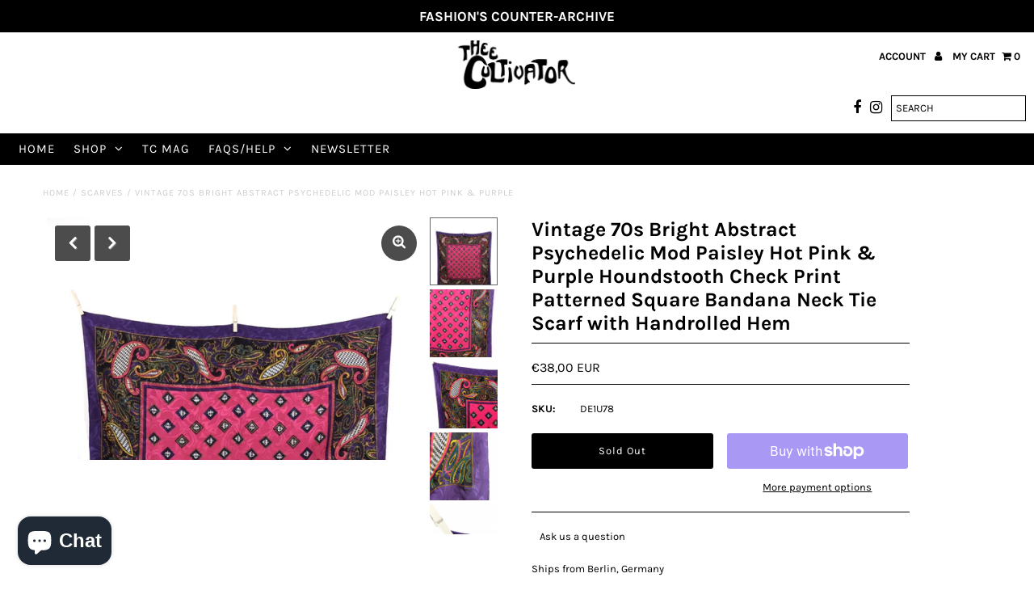

--- FILE ---
content_type: text/html; charset=utf-8
request_url: https://theecultivator.com/en-de/products/vintage-70s-bright-abstract-psychedelic-mod-paisley-houndstooth-check-print-patterned-square-bandana-neck-tie-scarf-with-handrolled-hem
body_size: 33703
content:
<!DOCTYPE html>
<!--[if lt IE 7 ]><html class="ie ie6" lang="en"> <![endif]-->
<!--[if IE 7 ]><html class="ie ie7" lang="en"> <![endif]-->
<!--[if IE 8 ]><html class="ie ie8" lang="en"> <![endif]-->
<!--[if (gte IE 9)|!(IE)]><!--><html lang="en" class="no-js"> <!--<![endif]-->
<head><meta content="y2Uuw00ZcRf_URbyNaLzHT1HRmzPFlwxkjuC8PlGSoE" name="google-site-verification"/>
  <meta charset="utf-8" />

  <!-- Add any tracking or verification meta content below this line -->
  <!-- Facebook or Google Analytics tracking should be placed in your Online store > Preferences and not your theme -->

  <!-- Meta content
================================================== -->

  <title>
    Vintage 70s Bright Abstract Psychedelic Mod Paisley Hot Pink &amp; Purple  &ndash; Thee Cultivator
  </title>
  
  <meta name="description" content="Shop Thee Cultivator for sustainable vintage fashion handpicked around the world. 10% of all purchases are donated to a new cause each month, supporting the planet and its people." />
  
  <link rel="canonical" href="https://theecultivator.com/en-de/products/vintage-70s-bright-abstract-psychedelic-mod-paisley-houndstooth-check-print-patterned-square-bandana-neck-tie-scarf-with-handrolled-hem" />

  

<meta property="og:type" content="product">
<meta property="og:title" content="Vintage 70s Bright Abstract Psychedelic Mod Paisley Hot Pink &amp; Purple Houndstooth Check Print Patterned Square Bandana Neck Tie Scarf with Handrolled Hem">
<meta property="og:url" content="https://theecultivator.com/en-de/products/vintage-70s-bright-abstract-psychedelic-mod-paisley-houndstooth-check-print-patterned-square-bandana-neck-tie-scarf-with-handrolled-hem">
<meta property="og:description" content="Ships from Berlin, GermanyHas a slight snag (as pictured). Measurements (taken when laid flat)Length: 34 inWidth: 33.5 inDetails Fits like: One Size Label: N/ACondition: Excellent Fabric: Silk">

<meta property="og:image" content="http://theecultivator.com/cdn/shop/products/964BB3A6-74F9-4663-8A58-830947FF5BD4_grande.jpg?v=1622785274">
<meta property="og:image:secure_url" content="https://theecultivator.com/cdn/shop/products/964BB3A6-74F9-4663-8A58-830947FF5BD4_grande.jpg?v=1622785274">

<meta property="og:image" content="http://theecultivator.com/cdn/shop/products/489D0EFC-DC3C-4435-9AED-AEBDC24DF46E_grande.jpg?v=1622785274">
<meta property="og:image:secure_url" content="https://theecultivator.com/cdn/shop/products/489D0EFC-DC3C-4435-9AED-AEBDC24DF46E_grande.jpg?v=1622785274">

<meta property="og:image" content="http://theecultivator.com/cdn/shop/products/6C41D79F-B7E9-4EA6-97EF-B80B133BC4D8_grande.jpg?v=1622785274">
<meta property="og:image:secure_url" content="https://theecultivator.com/cdn/shop/products/6C41D79F-B7E9-4EA6-97EF-B80B133BC4D8_grande.jpg?v=1622785274">

<meta property="og:price:amount" content="38,00">
<meta property="og:price:currency" content="EUR">

<meta property="og:site_name" content="Thee Cultivator">



<meta name="twitter:card" content="summary">


<meta name="twitter:site" content="@">


<meta name="twitter:title" content="Vintage 70s Bright Abstract Psychedelic Mod Paisley Hot Pink &amp; Purple Houndstooth Check Print Patterned Square Bandana Neck Tie Scarf with Handrolled Hem">
<meta name="twitter:description" content="Ships from Berlin, GermanyHas a slight snag (as pictured). Measurements (taken when laid flat)Length: 34 inWidth: 33.5 inDetails Fits like: One Size Label: N/ACondition: Excellent Fabric: Silk">
<meta name="twitter:image" content="https://theecultivator.com/cdn/shop/products/964BB3A6-74F9-4663-8A58-830947FF5BD4_large.jpg?v=1622785274">
<meta name="twitter:image:width" content="480">
<meta name="twitter:image:height" content="480">



  <!-- CSS
================================================== -->

  <link href="//theecultivator.com/cdn/shop/t/5/assets/stylesheet.css?v=159944453524760160231763956293" rel="stylesheet" type="text/css" media="all" />
  <link href="//theecultivator.com/cdn/shop/t/5/assets/font-awesome.css?v=98795270751561101151589672436" rel="stylesheet" type="text/css" media="all" />
  <link href="//theecultivator.com/cdn/shop/t/5/assets/queries.css?v=114190940661939024141756933848" rel="stylesheet" type="text/css" media="all" />

  <!-- Typography
================================================== -->

    
    
  
  
  

  
  

  
    
  
  
     

  
     

  
    

  
       

  
    
  
  
  
  
  
  
  
  
      

  
   
  
  
     
  
  
      

  
   

  
   

  
   

  <!-- JS
================================================== -->

  <script src="//ajax.googleapis.com/ajax/libs/jquery/2.2.4/jquery.min.js" type="text/javascript"></script>
  <script src="//theecultivator.com/cdn/shop/t/5/assets/eventemitter3.min.js?v=27939738353326123541589672435" type="text/javascript"></script>

  <script src="//theecultivator.com/cdn/shop/t/5/assets/theme.js?v=13120594086409460851703168291" type="text/javascript"></script>
  <script src="//theecultivator.com/cdn/shopifycloud/storefront/assets/themes_support/option_selection-b017cd28.js" type="text/javascript"></script>
  <script src="//theecultivator.com/cdn/shop/t/5/assets/jquery.fs.shifter.js?v=49917305197206640071589672432" type="text/javascript"></script>

  <meta name="viewport" content="width=device-width, initial-scale=1, maximum-scale=1, user-scalable=no">

  <!-- Favicons
================================================== -->

  <link rel="shortcut icon" href="//theecultivator.com/cdn/shop/t/5/assets/favicon.png?v=25646904367332468241612036063">

  

  <script>window.performance && window.performance.mark && window.performance.mark('shopify.content_for_header.start');</script><meta name="google-site-verification" content="y2Uuw00ZcRf_URbyNaLzHT1HRmzPFlwxkjuC8PlGSoE">
<meta name="facebook-domain-verification" content="gdcxgr0vn8565yfw5dtbjc7djb5fnb">
<meta name="facebook-domain-verification" content="vv9h1qmokhqrcslrh2y7oqvrd301b8">
<meta id="shopify-digital-wallet" name="shopify-digital-wallet" content="/25500287023/digital_wallets/dialog">
<meta name="shopify-checkout-api-token" content="3b703f0f08853820974194e511fe92bb">
<meta id="in-context-paypal-metadata" data-shop-id="25500287023" data-venmo-supported="false" data-environment="production" data-locale="en_US" data-paypal-v4="true" data-currency="EUR">
<link rel="alternate" hreflang="x-default" href="https://theecultivator.com/en-de/products/vintage-70s-bright-abstract-psychedelic-mod-paisley-houndstooth-check-print-patterned-square-bandana-neck-tie-scarf-with-handrolled-hem">
<link rel="alternate" hreflang="en" href="https://theecultivator.com/en-de/products/vintage-70s-bright-abstract-psychedelic-mod-paisley-houndstooth-check-print-patterned-square-bandana-neck-tie-scarf-with-handrolled-hem">
<link rel="alternate" hreflang="en-AC" href="https://theecultivator.com/products/vintage-70s-bright-abstract-psychedelic-mod-paisley-houndstooth-check-print-patterned-square-bandana-neck-tie-scarf-with-handrolled-hem">
<link rel="alternate" hreflang="en-AD" href="https://theecultivator.com/products/vintage-70s-bright-abstract-psychedelic-mod-paisley-houndstooth-check-print-patterned-square-bandana-neck-tie-scarf-with-handrolled-hem">
<link rel="alternate" hreflang="en-AE" href="https://theecultivator.com/products/vintage-70s-bright-abstract-psychedelic-mod-paisley-houndstooth-check-print-patterned-square-bandana-neck-tie-scarf-with-handrolled-hem">
<link rel="alternate" hreflang="en-AF" href="https://theecultivator.com/products/vintage-70s-bright-abstract-psychedelic-mod-paisley-houndstooth-check-print-patterned-square-bandana-neck-tie-scarf-with-handrolled-hem">
<link rel="alternate" hreflang="en-AG" href="https://theecultivator.com/products/vintage-70s-bright-abstract-psychedelic-mod-paisley-houndstooth-check-print-patterned-square-bandana-neck-tie-scarf-with-handrolled-hem">
<link rel="alternate" hreflang="en-AI" href="https://theecultivator.com/products/vintage-70s-bright-abstract-psychedelic-mod-paisley-houndstooth-check-print-patterned-square-bandana-neck-tie-scarf-with-handrolled-hem">
<link rel="alternate" hreflang="en-AL" href="https://theecultivator.com/products/vintage-70s-bright-abstract-psychedelic-mod-paisley-houndstooth-check-print-patterned-square-bandana-neck-tie-scarf-with-handrolled-hem">
<link rel="alternate" hreflang="en-AM" href="https://theecultivator.com/products/vintage-70s-bright-abstract-psychedelic-mod-paisley-houndstooth-check-print-patterned-square-bandana-neck-tie-scarf-with-handrolled-hem">
<link rel="alternate" hreflang="en-AO" href="https://theecultivator.com/products/vintage-70s-bright-abstract-psychedelic-mod-paisley-houndstooth-check-print-patterned-square-bandana-neck-tie-scarf-with-handrolled-hem">
<link rel="alternate" hreflang="en-AR" href="https://theecultivator.com/products/vintage-70s-bright-abstract-psychedelic-mod-paisley-houndstooth-check-print-patterned-square-bandana-neck-tie-scarf-with-handrolled-hem">
<link rel="alternate" hreflang="en-AT" href="https://theecultivator.com/products/vintage-70s-bright-abstract-psychedelic-mod-paisley-houndstooth-check-print-patterned-square-bandana-neck-tie-scarf-with-handrolled-hem">
<link rel="alternate" hreflang="en-AU" href="https://theecultivator.com/products/vintage-70s-bright-abstract-psychedelic-mod-paisley-houndstooth-check-print-patterned-square-bandana-neck-tie-scarf-with-handrolled-hem">
<link rel="alternate" hreflang="en-AW" href="https://theecultivator.com/products/vintage-70s-bright-abstract-psychedelic-mod-paisley-houndstooth-check-print-patterned-square-bandana-neck-tie-scarf-with-handrolled-hem">
<link rel="alternate" hreflang="en-AX" href="https://theecultivator.com/products/vintage-70s-bright-abstract-psychedelic-mod-paisley-houndstooth-check-print-patterned-square-bandana-neck-tie-scarf-with-handrolled-hem">
<link rel="alternate" hreflang="en-AZ" href="https://theecultivator.com/products/vintage-70s-bright-abstract-psychedelic-mod-paisley-houndstooth-check-print-patterned-square-bandana-neck-tie-scarf-with-handrolled-hem">
<link rel="alternate" hreflang="en-BA" href="https://theecultivator.com/products/vintage-70s-bright-abstract-psychedelic-mod-paisley-houndstooth-check-print-patterned-square-bandana-neck-tie-scarf-with-handrolled-hem">
<link rel="alternate" hreflang="en-BB" href="https://theecultivator.com/products/vintage-70s-bright-abstract-psychedelic-mod-paisley-houndstooth-check-print-patterned-square-bandana-neck-tie-scarf-with-handrolled-hem">
<link rel="alternate" hreflang="en-BD" href="https://theecultivator.com/products/vintage-70s-bright-abstract-psychedelic-mod-paisley-houndstooth-check-print-patterned-square-bandana-neck-tie-scarf-with-handrolled-hem">
<link rel="alternate" hreflang="en-BE" href="https://theecultivator.com/products/vintage-70s-bright-abstract-psychedelic-mod-paisley-houndstooth-check-print-patterned-square-bandana-neck-tie-scarf-with-handrolled-hem">
<link rel="alternate" hreflang="en-BF" href="https://theecultivator.com/products/vintage-70s-bright-abstract-psychedelic-mod-paisley-houndstooth-check-print-patterned-square-bandana-neck-tie-scarf-with-handrolled-hem">
<link rel="alternate" hreflang="en-BG" href="https://theecultivator.com/products/vintage-70s-bright-abstract-psychedelic-mod-paisley-houndstooth-check-print-patterned-square-bandana-neck-tie-scarf-with-handrolled-hem">
<link rel="alternate" hreflang="en-BH" href="https://theecultivator.com/products/vintage-70s-bright-abstract-psychedelic-mod-paisley-houndstooth-check-print-patterned-square-bandana-neck-tie-scarf-with-handrolled-hem">
<link rel="alternate" hreflang="en-BI" href="https://theecultivator.com/products/vintage-70s-bright-abstract-psychedelic-mod-paisley-houndstooth-check-print-patterned-square-bandana-neck-tie-scarf-with-handrolled-hem">
<link rel="alternate" hreflang="en-BJ" href="https://theecultivator.com/products/vintage-70s-bright-abstract-psychedelic-mod-paisley-houndstooth-check-print-patterned-square-bandana-neck-tie-scarf-with-handrolled-hem">
<link rel="alternate" hreflang="en-BL" href="https://theecultivator.com/products/vintage-70s-bright-abstract-psychedelic-mod-paisley-houndstooth-check-print-patterned-square-bandana-neck-tie-scarf-with-handrolled-hem">
<link rel="alternate" hreflang="en-BM" href="https://theecultivator.com/products/vintage-70s-bright-abstract-psychedelic-mod-paisley-houndstooth-check-print-patterned-square-bandana-neck-tie-scarf-with-handrolled-hem">
<link rel="alternate" hreflang="en-BN" href="https://theecultivator.com/products/vintage-70s-bright-abstract-psychedelic-mod-paisley-houndstooth-check-print-patterned-square-bandana-neck-tie-scarf-with-handrolled-hem">
<link rel="alternate" hreflang="en-BO" href="https://theecultivator.com/products/vintage-70s-bright-abstract-psychedelic-mod-paisley-houndstooth-check-print-patterned-square-bandana-neck-tie-scarf-with-handrolled-hem">
<link rel="alternate" hreflang="en-BQ" href="https://theecultivator.com/products/vintage-70s-bright-abstract-psychedelic-mod-paisley-houndstooth-check-print-patterned-square-bandana-neck-tie-scarf-with-handrolled-hem">
<link rel="alternate" hreflang="en-BR" href="https://theecultivator.com/products/vintage-70s-bright-abstract-psychedelic-mod-paisley-houndstooth-check-print-patterned-square-bandana-neck-tie-scarf-with-handrolled-hem">
<link rel="alternate" hreflang="en-BS" href="https://theecultivator.com/products/vintage-70s-bright-abstract-psychedelic-mod-paisley-houndstooth-check-print-patterned-square-bandana-neck-tie-scarf-with-handrolled-hem">
<link rel="alternate" hreflang="en-BT" href="https://theecultivator.com/products/vintage-70s-bright-abstract-psychedelic-mod-paisley-houndstooth-check-print-patterned-square-bandana-neck-tie-scarf-with-handrolled-hem">
<link rel="alternate" hreflang="en-BW" href="https://theecultivator.com/products/vintage-70s-bright-abstract-psychedelic-mod-paisley-houndstooth-check-print-patterned-square-bandana-neck-tie-scarf-with-handrolled-hem">
<link rel="alternate" hreflang="en-BY" href="https://theecultivator.com/products/vintage-70s-bright-abstract-psychedelic-mod-paisley-houndstooth-check-print-patterned-square-bandana-neck-tie-scarf-with-handrolled-hem">
<link rel="alternate" hreflang="en-BZ" href="https://theecultivator.com/products/vintage-70s-bright-abstract-psychedelic-mod-paisley-houndstooth-check-print-patterned-square-bandana-neck-tie-scarf-with-handrolled-hem">
<link rel="alternate" hreflang="en-CA" href="https://theecultivator.com/products/vintage-70s-bright-abstract-psychedelic-mod-paisley-houndstooth-check-print-patterned-square-bandana-neck-tie-scarf-with-handrolled-hem">
<link rel="alternate" hreflang="en-CC" href="https://theecultivator.com/products/vintage-70s-bright-abstract-psychedelic-mod-paisley-houndstooth-check-print-patterned-square-bandana-neck-tie-scarf-with-handrolled-hem">
<link rel="alternate" hreflang="en-CD" href="https://theecultivator.com/products/vintage-70s-bright-abstract-psychedelic-mod-paisley-houndstooth-check-print-patterned-square-bandana-neck-tie-scarf-with-handrolled-hem">
<link rel="alternate" hreflang="en-CF" href="https://theecultivator.com/products/vintage-70s-bright-abstract-psychedelic-mod-paisley-houndstooth-check-print-patterned-square-bandana-neck-tie-scarf-with-handrolled-hem">
<link rel="alternate" hreflang="en-CG" href="https://theecultivator.com/products/vintage-70s-bright-abstract-psychedelic-mod-paisley-houndstooth-check-print-patterned-square-bandana-neck-tie-scarf-with-handrolled-hem">
<link rel="alternate" hreflang="en-CH" href="https://theecultivator.com/products/vintage-70s-bright-abstract-psychedelic-mod-paisley-houndstooth-check-print-patterned-square-bandana-neck-tie-scarf-with-handrolled-hem">
<link rel="alternate" hreflang="en-CI" href="https://theecultivator.com/products/vintage-70s-bright-abstract-psychedelic-mod-paisley-houndstooth-check-print-patterned-square-bandana-neck-tie-scarf-with-handrolled-hem">
<link rel="alternate" hreflang="en-CK" href="https://theecultivator.com/products/vintage-70s-bright-abstract-psychedelic-mod-paisley-houndstooth-check-print-patterned-square-bandana-neck-tie-scarf-with-handrolled-hem">
<link rel="alternate" hreflang="en-CL" href="https://theecultivator.com/products/vintage-70s-bright-abstract-psychedelic-mod-paisley-houndstooth-check-print-patterned-square-bandana-neck-tie-scarf-with-handrolled-hem">
<link rel="alternate" hreflang="en-CM" href="https://theecultivator.com/products/vintage-70s-bright-abstract-psychedelic-mod-paisley-houndstooth-check-print-patterned-square-bandana-neck-tie-scarf-with-handrolled-hem">
<link rel="alternate" hreflang="en-CN" href="https://theecultivator.com/products/vintage-70s-bright-abstract-psychedelic-mod-paisley-houndstooth-check-print-patterned-square-bandana-neck-tie-scarf-with-handrolled-hem">
<link rel="alternate" hreflang="en-CO" href="https://theecultivator.com/products/vintage-70s-bright-abstract-psychedelic-mod-paisley-houndstooth-check-print-patterned-square-bandana-neck-tie-scarf-with-handrolled-hem">
<link rel="alternate" hreflang="en-CR" href="https://theecultivator.com/products/vintage-70s-bright-abstract-psychedelic-mod-paisley-houndstooth-check-print-patterned-square-bandana-neck-tie-scarf-with-handrolled-hem">
<link rel="alternate" hreflang="en-CV" href="https://theecultivator.com/products/vintage-70s-bright-abstract-psychedelic-mod-paisley-houndstooth-check-print-patterned-square-bandana-neck-tie-scarf-with-handrolled-hem">
<link rel="alternate" hreflang="en-CW" href="https://theecultivator.com/products/vintage-70s-bright-abstract-psychedelic-mod-paisley-houndstooth-check-print-patterned-square-bandana-neck-tie-scarf-with-handrolled-hem">
<link rel="alternate" hreflang="en-CX" href="https://theecultivator.com/products/vintage-70s-bright-abstract-psychedelic-mod-paisley-houndstooth-check-print-patterned-square-bandana-neck-tie-scarf-with-handrolled-hem">
<link rel="alternate" hreflang="en-CY" href="https://theecultivator.com/products/vintage-70s-bright-abstract-psychedelic-mod-paisley-houndstooth-check-print-patterned-square-bandana-neck-tie-scarf-with-handrolled-hem">
<link rel="alternate" hreflang="en-CZ" href="https://theecultivator.com/products/vintage-70s-bright-abstract-psychedelic-mod-paisley-houndstooth-check-print-patterned-square-bandana-neck-tie-scarf-with-handrolled-hem">
<link rel="alternate" hreflang="en-DJ" href="https://theecultivator.com/products/vintage-70s-bright-abstract-psychedelic-mod-paisley-houndstooth-check-print-patterned-square-bandana-neck-tie-scarf-with-handrolled-hem">
<link rel="alternate" hreflang="en-DK" href="https://theecultivator.com/products/vintage-70s-bright-abstract-psychedelic-mod-paisley-houndstooth-check-print-patterned-square-bandana-neck-tie-scarf-with-handrolled-hem">
<link rel="alternate" hreflang="en-DM" href="https://theecultivator.com/products/vintage-70s-bright-abstract-psychedelic-mod-paisley-houndstooth-check-print-patterned-square-bandana-neck-tie-scarf-with-handrolled-hem">
<link rel="alternate" hreflang="en-DO" href="https://theecultivator.com/products/vintage-70s-bright-abstract-psychedelic-mod-paisley-houndstooth-check-print-patterned-square-bandana-neck-tie-scarf-with-handrolled-hem">
<link rel="alternate" hreflang="en-DZ" href="https://theecultivator.com/products/vintage-70s-bright-abstract-psychedelic-mod-paisley-houndstooth-check-print-patterned-square-bandana-neck-tie-scarf-with-handrolled-hem">
<link rel="alternate" hreflang="en-EC" href="https://theecultivator.com/products/vintage-70s-bright-abstract-psychedelic-mod-paisley-houndstooth-check-print-patterned-square-bandana-neck-tie-scarf-with-handrolled-hem">
<link rel="alternate" hreflang="en-EE" href="https://theecultivator.com/products/vintage-70s-bright-abstract-psychedelic-mod-paisley-houndstooth-check-print-patterned-square-bandana-neck-tie-scarf-with-handrolled-hem">
<link rel="alternate" hreflang="en-EG" href="https://theecultivator.com/products/vintage-70s-bright-abstract-psychedelic-mod-paisley-houndstooth-check-print-patterned-square-bandana-neck-tie-scarf-with-handrolled-hem">
<link rel="alternate" hreflang="en-EH" href="https://theecultivator.com/products/vintage-70s-bright-abstract-psychedelic-mod-paisley-houndstooth-check-print-patterned-square-bandana-neck-tie-scarf-with-handrolled-hem">
<link rel="alternate" hreflang="en-ER" href="https://theecultivator.com/products/vintage-70s-bright-abstract-psychedelic-mod-paisley-houndstooth-check-print-patterned-square-bandana-neck-tie-scarf-with-handrolled-hem">
<link rel="alternate" hreflang="en-ES" href="https://theecultivator.com/products/vintage-70s-bright-abstract-psychedelic-mod-paisley-houndstooth-check-print-patterned-square-bandana-neck-tie-scarf-with-handrolled-hem">
<link rel="alternate" hreflang="en-ET" href="https://theecultivator.com/products/vintage-70s-bright-abstract-psychedelic-mod-paisley-houndstooth-check-print-patterned-square-bandana-neck-tie-scarf-with-handrolled-hem">
<link rel="alternate" hreflang="en-FI" href="https://theecultivator.com/products/vintage-70s-bright-abstract-psychedelic-mod-paisley-houndstooth-check-print-patterned-square-bandana-neck-tie-scarf-with-handrolled-hem">
<link rel="alternate" hreflang="en-FJ" href="https://theecultivator.com/products/vintage-70s-bright-abstract-psychedelic-mod-paisley-houndstooth-check-print-patterned-square-bandana-neck-tie-scarf-with-handrolled-hem">
<link rel="alternate" hreflang="en-FK" href="https://theecultivator.com/products/vintage-70s-bright-abstract-psychedelic-mod-paisley-houndstooth-check-print-patterned-square-bandana-neck-tie-scarf-with-handrolled-hem">
<link rel="alternate" hreflang="en-FO" href="https://theecultivator.com/products/vintage-70s-bright-abstract-psychedelic-mod-paisley-houndstooth-check-print-patterned-square-bandana-neck-tie-scarf-with-handrolled-hem">
<link rel="alternate" hreflang="en-FR" href="https://theecultivator.com/products/vintage-70s-bright-abstract-psychedelic-mod-paisley-houndstooth-check-print-patterned-square-bandana-neck-tie-scarf-with-handrolled-hem">
<link rel="alternate" hreflang="en-GA" href="https://theecultivator.com/products/vintage-70s-bright-abstract-psychedelic-mod-paisley-houndstooth-check-print-patterned-square-bandana-neck-tie-scarf-with-handrolled-hem">
<link rel="alternate" hreflang="en-GB" href="https://theecultivator.com/products/vintage-70s-bright-abstract-psychedelic-mod-paisley-houndstooth-check-print-patterned-square-bandana-neck-tie-scarf-with-handrolled-hem">
<link rel="alternate" hreflang="en-GD" href="https://theecultivator.com/products/vintage-70s-bright-abstract-psychedelic-mod-paisley-houndstooth-check-print-patterned-square-bandana-neck-tie-scarf-with-handrolled-hem">
<link rel="alternate" hreflang="en-GE" href="https://theecultivator.com/products/vintage-70s-bright-abstract-psychedelic-mod-paisley-houndstooth-check-print-patterned-square-bandana-neck-tie-scarf-with-handrolled-hem">
<link rel="alternate" hreflang="en-GF" href="https://theecultivator.com/products/vintage-70s-bright-abstract-psychedelic-mod-paisley-houndstooth-check-print-patterned-square-bandana-neck-tie-scarf-with-handrolled-hem">
<link rel="alternate" hreflang="en-GG" href="https://theecultivator.com/products/vintage-70s-bright-abstract-psychedelic-mod-paisley-houndstooth-check-print-patterned-square-bandana-neck-tie-scarf-with-handrolled-hem">
<link rel="alternate" hreflang="en-GH" href="https://theecultivator.com/products/vintage-70s-bright-abstract-psychedelic-mod-paisley-houndstooth-check-print-patterned-square-bandana-neck-tie-scarf-with-handrolled-hem">
<link rel="alternate" hreflang="en-GI" href="https://theecultivator.com/products/vintage-70s-bright-abstract-psychedelic-mod-paisley-houndstooth-check-print-patterned-square-bandana-neck-tie-scarf-with-handrolled-hem">
<link rel="alternate" hreflang="en-GL" href="https://theecultivator.com/products/vintage-70s-bright-abstract-psychedelic-mod-paisley-houndstooth-check-print-patterned-square-bandana-neck-tie-scarf-with-handrolled-hem">
<link rel="alternate" hreflang="en-GM" href="https://theecultivator.com/products/vintage-70s-bright-abstract-psychedelic-mod-paisley-houndstooth-check-print-patterned-square-bandana-neck-tie-scarf-with-handrolled-hem">
<link rel="alternate" hreflang="en-GN" href="https://theecultivator.com/products/vintage-70s-bright-abstract-psychedelic-mod-paisley-houndstooth-check-print-patterned-square-bandana-neck-tie-scarf-with-handrolled-hem">
<link rel="alternate" hreflang="en-GP" href="https://theecultivator.com/products/vintage-70s-bright-abstract-psychedelic-mod-paisley-houndstooth-check-print-patterned-square-bandana-neck-tie-scarf-with-handrolled-hem">
<link rel="alternate" hreflang="en-GQ" href="https://theecultivator.com/products/vintage-70s-bright-abstract-psychedelic-mod-paisley-houndstooth-check-print-patterned-square-bandana-neck-tie-scarf-with-handrolled-hem">
<link rel="alternate" hreflang="en-GR" href="https://theecultivator.com/products/vintage-70s-bright-abstract-psychedelic-mod-paisley-houndstooth-check-print-patterned-square-bandana-neck-tie-scarf-with-handrolled-hem">
<link rel="alternate" hreflang="en-GS" href="https://theecultivator.com/products/vintage-70s-bright-abstract-psychedelic-mod-paisley-houndstooth-check-print-patterned-square-bandana-neck-tie-scarf-with-handrolled-hem">
<link rel="alternate" hreflang="en-GT" href="https://theecultivator.com/products/vintage-70s-bright-abstract-psychedelic-mod-paisley-houndstooth-check-print-patterned-square-bandana-neck-tie-scarf-with-handrolled-hem">
<link rel="alternate" hreflang="en-GW" href="https://theecultivator.com/products/vintage-70s-bright-abstract-psychedelic-mod-paisley-houndstooth-check-print-patterned-square-bandana-neck-tie-scarf-with-handrolled-hem">
<link rel="alternate" hreflang="en-GY" href="https://theecultivator.com/products/vintage-70s-bright-abstract-psychedelic-mod-paisley-houndstooth-check-print-patterned-square-bandana-neck-tie-scarf-with-handrolled-hem">
<link rel="alternate" hreflang="en-HK" href="https://theecultivator.com/products/vintage-70s-bright-abstract-psychedelic-mod-paisley-houndstooth-check-print-patterned-square-bandana-neck-tie-scarf-with-handrolled-hem">
<link rel="alternate" hreflang="en-HN" href="https://theecultivator.com/products/vintage-70s-bright-abstract-psychedelic-mod-paisley-houndstooth-check-print-patterned-square-bandana-neck-tie-scarf-with-handrolled-hem">
<link rel="alternate" hreflang="en-HR" href="https://theecultivator.com/products/vintage-70s-bright-abstract-psychedelic-mod-paisley-houndstooth-check-print-patterned-square-bandana-neck-tie-scarf-with-handrolled-hem">
<link rel="alternate" hreflang="en-HT" href="https://theecultivator.com/products/vintage-70s-bright-abstract-psychedelic-mod-paisley-houndstooth-check-print-patterned-square-bandana-neck-tie-scarf-with-handrolled-hem">
<link rel="alternate" hreflang="en-HU" href="https://theecultivator.com/products/vintage-70s-bright-abstract-psychedelic-mod-paisley-houndstooth-check-print-patterned-square-bandana-neck-tie-scarf-with-handrolled-hem">
<link rel="alternate" hreflang="en-ID" href="https://theecultivator.com/products/vintage-70s-bright-abstract-psychedelic-mod-paisley-houndstooth-check-print-patterned-square-bandana-neck-tie-scarf-with-handrolled-hem">
<link rel="alternate" hreflang="en-IE" href="https://theecultivator.com/products/vintage-70s-bright-abstract-psychedelic-mod-paisley-houndstooth-check-print-patterned-square-bandana-neck-tie-scarf-with-handrolled-hem">
<link rel="alternate" hreflang="en-IL" href="https://theecultivator.com/products/vintage-70s-bright-abstract-psychedelic-mod-paisley-houndstooth-check-print-patterned-square-bandana-neck-tie-scarf-with-handrolled-hem">
<link rel="alternate" hreflang="en-IM" href="https://theecultivator.com/products/vintage-70s-bright-abstract-psychedelic-mod-paisley-houndstooth-check-print-patterned-square-bandana-neck-tie-scarf-with-handrolled-hem">
<link rel="alternate" hreflang="en-IN" href="https://theecultivator.com/products/vintage-70s-bright-abstract-psychedelic-mod-paisley-houndstooth-check-print-patterned-square-bandana-neck-tie-scarf-with-handrolled-hem">
<link rel="alternate" hreflang="en-IO" href="https://theecultivator.com/products/vintage-70s-bright-abstract-psychedelic-mod-paisley-houndstooth-check-print-patterned-square-bandana-neck-tie-scarf-with-handrolled-hem">
<link rel="alternate" hreflang="en-IQ" href="https://theecultivator.com/products/vintage-70s-bright-abstract-psychedelic-mod-paisley-houndstooth-check-print-patterned-square-bandana-neck-tie-scarf-with-handrolled-hem">
<link rel="alternate" hreflang="en-IS" href="https://theecultivator.com/products/vintage-70s-bright-abstract-psychedelic-mod-paisley-houndstooth-check-print-patterned-square-bandana-neck-tie-scarf-with-handrolled-hem">
<link rel="alternate" hreflang="en-IT" href="https://theecultivator.com/products/vintage-70s-bright-abstract-psychedelic-mod-paisley-houndstooth-check-print-patterned-square-bandana-neck-tie-scarf-with-handrolled-hem">
<link rel="alternate" hreflang="en-JE" href="https://theecultivator.com/products/vintage-70s-bright-abstract-psychedelic-mod-paisley-houndstooth-check-print-patterned-square-bandana-neck-tie-scarf-with-handrolled-hem">
<link rel="alternate" hreflang="en-JM" href="https://theecultivator.com/products/vintage-70s-bright-abstract-psychedelic-mod-paisley-houndstooth-check-print-patterned-square-bandana-neck-tie-scarf-with-handrolled-hem">
<link rel="alternate" hreflang="en-JO" href="https://theecultivator.com/products/vintage-70s-bright-abstract-psychedelic-mod-paisley-houndstooth-check-print-patterned-square-bandana-neck-tie-scarf-with-handrolled-hem">
<link rel="alternate" hreflang="en-JP" href="https://theecultivator.com/products/vintage-70s-bright-abstract-psychedelic-mod-paisley-houndstooth-check-print-patterned-square-bandana-neck-tie-scarf-with-handrolled-hem">
<link rel="alternate" hreflang="en-KE" href="https://theecultivator.com/products/vintage-70s-bright-abstract-psychedelic-mod-paisley-houndstooth-check-print-patterned-square-bandana-neck-tie-scarf-with-handrolled-hem">
<link rel="alternate" hreflang="en-KG" href="https://theecultivator.com/products/vintage-70s-bright-abstract-psychedelic-mod-paisley-houndstooth-check-print-patterned-square-bandana-neck-tie-scarf-with-handrolled-hem">
<link rel="alternate" hreflang="en-KH" href="https://theecultivator.com/products/vintage-70s-bright-abstract-psychedelic-mod-paisley-houndstooth-check-print-patterned-square-bandana-neck-tie-scarf-with-handrolled-hem">
<link rel="alternate" hreflang="en-KI" href="https://theecultivator.com/products/vintage-70s-bright-abstract-psychedelic-mod-paisley-houndstooth-check-print-patterned-square-bandana-neck-tie-scarf-with-handrolled-hem">
<link rel="alternate" hreflang="en-KM" href="https://theecultivator.com/products/vintage-70s-bright-abstract-psychedelic-mod-paisley-houndstooth-check-print-patterned-square-bandana-neck-tie-scarf-with-handrolled-hem">
<link rel="alternate" hreflang="en-KN" href="https://theecultivator.com/products/vintage-70s-bright-abstract-psychedelic-mod-paisley-houndstooth-check-print-patterned-square-bandana-neck-tie-scarf-with-handrolled-hem">
<link rel="alternate" hreflang="en-KR" href="https://theecultivator.com/products/vintage-70s-bright-abstract-psychedelic-mod-paisley-houndstooth-check-print-patterned-square-bandana-neck-tie-scarf-with-handrolled-hem">
<link rel="alternate" hreflang="en-KW" href="https://theecultivator.com/products/vintage-70s-bright-abstract-psychedelic-mod-paisley-houndstooth-check-print-patterned-square-bandana-neck-tie-scarf-with-handrolled-hem">
<link rel="alternate" hreflang="en-KY" href="https://theecultivator.com/products/vintage-70s-bright-abstract-psychedelic-mod-paisley-houndstooth-check-print-patterned-square-bandana-neck-tie-scarf-with-handrolled-hem">
<link rel="alternate" hreflang="en-KZ" href="https://theecultivator.com/products/vintage-70s-bright-abstract-psychedelic-mod-paisley-houndstooth-check-print-patterned-square-bandana-neck-tie-scarf-with-handrolled-hem">
<link rel="alternate" hreflang="en-LA" href="https://theecultivator.com/products/vintage-70s-bright-abstract-psychedelic-mod-paisley-houndstooth-check-print-patterned-square-bandana-neck-tie-scarf-with-handrolled-hem">
<link rel="alternate" hreflang="en-LB" href="https://theecultivator.com/products/vintage-70s-bright-abstract-psychedelic-mod-paisley-houndstooth-check-print-patterned-square-bandana-neck-tie-scarf-with-handrolled-hem">
<link rel="alternate" hreflang="en-LC" href="https://theecultivator.com/products/vintage-70s-bright-abstract-psychedelic-mod-paisley-houndstooth-check-print-patterned-square-bandana-neck-tie-scarf-with-handrolled-hem">
<link rel="alternate" hreflang="en-LI" href="https://theecultivator.com/products/vintage-70s-bright-abstract-psychedelic-mod-paisley-houndstooth-check-print-patterned-square-bandana-neck-tie-scarf-with-handrolled-hem">
<link rel="alternate" hreflang="en-LK" href="https://theecultivator.com/products/vintage-70s-bright-abstract-psychedelic-mod-paisley-houndstooth-check-print-patterned-square-bandana-neck-tie-scarf-with-handrolled-hem">
<link rel="alternate" hreflang="en-LR" href="https://theecultivator.com/products/vintage-70s-bright-abstract-psychedelic-mod-paisley-houndstooth-check-print-patterned-square-bandana-neck-tie-scarf-with-handrolled-hem">
<link rel="alternate" hreflang="en-LS" href="https://theecultivator.com/products/vintage-70s-bright-abstract-psychedelic-mod-paisley-houndstooth-check-print-patterned-square-bandana-neck-tie-scarf-with-handrolled-hem">
<link rel="alternate" hreflang="en-LT" href="https://theecultivator.com/products/vintage-70s-bright-abstract-psychedelic-mod-paisley-houndstooth-check-print-patterned-square-bandana-neck-tie-scarf-with-handrolled-hem">
<link rel="alternate" hreflang="en-LU" href="https://theecultivator.com/products/vintage-70s-bright-abstract-psychedelic-mod-paisley-houndstooth-check-print-patterned-square-bandana-neck-tie-scarf-with-handrolled-hem">
<link rel="alternate" hreflang="en-LV" href="https://theecultivator.com/products/vintage-70s-bright-abstract-psychedelic-mod-paisley-houndstooth-check-print-patterned-square-bandana-neck-tie-scarf-with-handrolled-hem">
<link rel="alternate" hreflang="en-LY" href="https://theecultivator.com/products/vintage-70s-bright-abstract-psychedelic-mod-paisley-houndstooth-check-print-patterned-square-bandana-neck-tie-scarf-with-handrolled-hem">
<link rel="alternate" hreflang="en-MA" href="https://theecultivator.com/products/vintage-70s-bright-abstract-psychedelic-mod-paisley-houndstooth-check-print-patterned-square-bandana-neck-tie-scarf-with-handrolled-hem">
<link rel="alternate" hreflang="en-MC" href="https://theecultivator.com/products/vintage-70s-bright-abstract-psychedelic-mod-paisley-houndstooth-check-print-patterned-square-bandana-neck-tie-scarf-with-handrolled-hem">
<link rel="alternate" hreflang="en-MD" href="https://theecultivator.com/products/vintage-70s-bright-abstract-psychedelic-mod-paisley-houndstooth-check-print-patterned-square-bandana-neck-tie-scarf-with-handrolled-hem">
<link rel="alternate" hreflang="en-ME" href="https://theecultivator.com/products/vintage-70s-bright-abstract-psychedelic-mod-paisley-houndstooth-check-print-patterned-square-bandana-neck-tie-scarf-with-handrolled-hem">
<link rel="alternate" hreflang="en-MF" href="https://theecultivator.com/products/vintage-70s-bright-abstract-psychedelic-mod-paisley-houndstooth-check-print-patterned-square-bandana-neck-tie-scarf-with-handrolled-hem">
<link rel="alternate" hreflang="en-MG" href="https://theecultivator.com/products/vintage-70s-bright-abstract-psychedelic-mod-paisley-houndstooth-check-print-patterned-square-bandana-neck-tie-scarf-with-handrolled-hem">
<link rel="alternate" hreflang="en-MK" href="https://theecultivator.com/products/vintage-70s-bright-abstract-psychedelic-mod-paisley-houndstooth-check-print-patterned-square-bandana-neck-tie-scarf-with-handrolled-hem">
<link rel="alternate" hreflang="en-ML" href="https://theecultivator.com/products/vintage-70s-bright-abstract-psychedelic-mod-paisley-houndstooth-check-print-patterned-square-bandana-neck-tie-scarf-with-handrolled-hem">
<link rel="alternate" hreflang="en-MM" href="https://theecultivator.com/products/vintage-70s-bright-abstract-psychedelic-mod-paisley-houndstooth-check-print-patterned-square-bandana-neck-tie-scarf-with-handrolled-hem">
<link rel="alternate" hreflang="en-MN" href="https://theecultivator.com/products/vintage-70s-bright-abstract-psychedelic-mod-paisley-houndstooth-check-print-patterned-square-bandana-neck-tie-scarf-with-handrolled-hem">
<link rel="alternate" hreflang="en-MO" href="https://theecultivator.com/products/vintage-70s-bright-abstract-psychedelic-mod-paisley-houndstooth-check-print-patterned-square-bandana-neck-tie-scarf-with-handrolled-hem">
<link rel="alternate" hreflang="en-MQ" href="https://theecultivator.com/products/vintage-70s-bright-abstract-psychedelic-mod-paisley-houndstooth-check-print-patterned-square-bandana-neck-tie-scarf-with-handrolled-hem">
<link rel="alternate" hreflang="en-MR" href="https://theecultivator.com/products/vintage-70s-bright-abstract-psychedelic-mod-paisley-houndstooth-check-print-patterned-square-bandana-neck-tie-scarf-with-handrolled-hem">
<link rel="alternate" hreflang="en-MS" href="https://theecultivator.com/products/vintage-70s-bright-abstract-psychedelic-mod-paisley-houndstooth-check-print-patterned-square-bandana-neck-tie-scarf-with-handrolled-hem">
<link rel="alternate" hreflang="en-MT" href="https://theecultivator.com/products/vintage-70s-bright-abstract-psychedelic-mod-paisley-houndstooth-check-print-patterned-square-bandana-neck-tie-scarf-with-handrolled-hem">
<link rel="alternate" hreflang="en-MU" href="https://theecultivator.com/products/vintage-70s-bright-abstract-psychedelic-mod-paisley-houndstooth-check-print-patterned-square-bandana-neck-tie-scarf-with-handrolled-hem">
<link rel="alternate" hreflang="en-MV" href="https://theecultivator.com/products/vintage-70s-bright-abstract-psychedelic-mod-paisley-houndstooth-check-print-patterned-square-bandana-neck-tie-scarf-with-handrolled-hem">
<link rel="alternate" hreflang="en-MW" href="https://theecultivator.com/products/vintage-70s-bright-abstract-psychedelic-mod-paisley-houndstooth-check-print-patterned-square-bandana-neck-tie-scarf-with-handrolled-hem">
<link rel="alternate" hreflang="en-MX" href="https://theecultivator.com/products/vintage-70s-bright-abstract-psychedelic-mod-paisley-houndstooth-check-print-patterned-square-bandana-neck-tie-scarf-with-handrolled-hem">
<link rel="alternate" hreflang="en-MY" href="https://theecultivator.com/products/vintage-70s-bright-abstract-psychedelic-mod-paisley-houndstooth-check-print-patterned-square-bandana-neck-tie-scarf-with-handrolled-hem">
<link rel="alternate" hreflang="en-MZ" href="https://theecultivator.com/products/vintage-70s-bright-abstract-psychedelic-mod-paisley-houndstooth-check-print-patterned-square-bandana-neck-tie-scarf-with-handrolled-hem">
<link rel="alternate" hreflang="en-NA" href="https://theecultivator.com/products/vintage-70s-bright-abstract-psychedelic-mod-paisley-houndstooth-check-print-patterned-square-bandana-neck-tie-scarf-with-handrolled-hem">
<link rel="alternate" hreflang="en-NC" href="https://theecultivator.com/products/vintage-70s-bright-abstract-psychedelic-mod-paisley-houndstooth-check-print-patterned-square-bandana-neck-tie-scarf-with-handrolled-hem">
<link rel="alternate" hreflang="en-NE" href="https://theecultivator.com/products/vintage-70s-bright-abstract-psychedelic-mod-paisley-houndstooth-check-print-patterned-square-bandana-neck-tie-scarf-with-handrolled-hem">
<link rel="alternate" hreflang="en-NF" href="https://theecultivator.com/products/vintage-70s-bright-abstract-psychedelic-mod-paisley-houndstooth-check-print-patterned-square-bandana-neck-tie-scarf-with-handrolled-hem">
<link rel="alternate" hreflang="en-NG" href="https://theecultivator.com/products/vintage-70s-bright-abstract-psychedelic-mod-paisley-houndstooth-check-print-patterned-square-bandana-neck-tie-scarf-with-handrolled-hem">
<link rel="alternate" hreflang="en-NI" href="https://theecultivator.com/products/vintage-70s-bright-abstract-psychedelic-mod-paisley-houndstooth-check-print-patterned-square-bandana-neck-tie-scarf-with-handrolled-hem">
<link rel="alternate" hreflang="en-NL" href="https://theecultivator.com/products/vintage-70s-bright-abstract-psychedelic-mod-paisley-houndstooth-check-print-patterned-square-bandana-neck-tie-scarf-with-handrolled-hem">
<link rel="alternate" hreflang="en-NO" href="https://theecultivator.com/products/vintage-70s-bright-abstract-psychedelic-mod-paisley-houndstooth-check-print-patterned-square-bandana-neck-tie-scarf-with-handrolled-hem">
<link rel="alternate" hreflang="en-NP" href="https://theecultivator.com/products/vintage-70s-bright-abstract-psychedelic-mod-paisley-houndstooth-check-print-patterned-square-bandana-neck-tie-scarf-with-handrolled-hem">
<link rel="alternate" hreflang="en-NR" href="https://theecultivator.com/products/vintage-70s-bright-abstract-psychedelic-mod-paisley-houndstooth-check-print-patterned-square-bandana-neck-tie-scarf-with-handrolled-hem">
<link rel="alternate" hreflang="en-NU" href="https://theecultivator.com/products/vintage-70s-bright-abstract-psychedelic-mod-paisley-houndstooth-check-print-patterned-square-bandana-neck-tie-scarf-with-handrolled-hem">
<link rel="alternate" hreflang="en-NZ" href="https://theecultivator.com/products/vintage-70s-bright-abstract-psychedelic-mod-paisley-houndstooth-check-print-patterned-square-bandana-neck-tie-scarf-with-handrolled-hem">
<link rel="alternate" hreflang="en-OM" href="https://theecultivator.com/products/vintage-70s-bright-abstract-psychedelic-mod-paisley-houndstooth-check-print-patterned-square-bandana-neck-tie-scarf-with-handrolled-hem">
<link rel="alternate" hreflang="en-PA" href="https://theecultivator.com/products/vintage-70s-bright-abstract-psychedelic-mod-paisley-houndstooth-check-print-patterned-square-bandana-neck-tie-scarf-with-handrolled-hem">
<link rel="alternate" hreflang="en-PE" href="https://theecultivator.com/products/vintage-70s-bright-abstract-psychedelic-mod-paisley-houndstooth-check-print-patterned-square-bandana-neck-tie-scarf-with-handrolled-hem">
<link rel="alternate" hreflang="en-PF" href="https://theecultivator.com/products/vintage-70s-bright-abstract-psychedelic-mod-paisley-houndstooth-check-print-patterned-square-bandana-neck-tie-scarf-with-handrolled-hem">
<link rel="alternate" hreflang="en-PG" href="https://theecultivator.com/products/vintage-70s-bright-abstract-psychedelic-mod-paisley-houndstooth-check-print-patterned-square-bandana-neck-tie-scarf-with-handrolled-hem">
<link rel="alternate" hreflang="en-PH" href="https://theecultivator.com/products/vintage-70s-bright-abstract-psychedelic-mod-paisley-houndstooth-check-print-patterned-square-bandana-neck-tie-scarf-with-handrolled-hem">
<link rel="alternate" hreflang="en-PK" href="https://theecultivator.com/products/vintage-70s-bright-abstract-psychedelic-mod-paisley-houndstooth-check-print-patterned-square-bandana-neck-tie-scarf-with-handrolled-hem">
<link rel="alternate" hreflang="en-PL" href="https://theecultivator.com/products/vintage-70s-bright-abstract-psychedelic-mod-paisley-houndstooth-check-print-patterned-square-bandana-neck-tie-scarf-with-handrolled-hem">
<link rel="alternate" hreflang="en-PM" href="https://theecultivator.com/products/vintage-70s-bright-abstract-psychedelic-mod-paisley-houndstooth-check-print-patterned-square-bandana-neck-tie-scarf-with-handrolled-hem">
<link rel="alternate" hreflang="en-PN" href="https://theecultivator.com/products/vintage-70s-bright-abstract-psychedelic-mod-paisley-houndstooth-check-print-patterned-square-bandana-neck-tie-scarf-with-handrolled-hem">
<link rel="alternate" hreflang="en-PS" href="https://theecultivator.com/products/vintage-70s-bright-abstract-psychedelic-mod-paisley-houndstooth-check-print-patterned-square-bandana-neck-tie-scarf-with-handrolled-hem">
<link rel="alternate" hreflang="en-PT" href="https://theecultivator.com/products/vintage-70s-bright-abstract-psychedelic-mod-paisley-houndstooth-check-print-patterned-square-bandana-neck-tie-scarf-with-handrolled-hem">
<link rel="alternate" hreflang="en-PY" href="https://theecultivator.com/products/vintage-70s-bright-abstract-psychedelic-mod-paisley-houndstooth-check-print-patterned-square-bandana-neck-tie-scarf-with-handrolled-hem">
<link rel="alternate" hreflang="en-QA" href="https://theecultivator.com/products/vintage-70s-bright-abstract-psychedelic-mod-paisley-houndstooth-check-print-patterned-square-bandana-neck-tie-scarf-with-handrolled-hem">
<link rel="alternate" hreflang="en-RE" href="https://theecultivator.com/products/vintage-70s-bright-abstract-psychedelic-mod-paisley-houndstooth-check-print-patterned-square-bandana-neck-tie-scarf-with-handrolled-hem">
<link rel="alternate" hreflang="en-RO" href="https://theecultivator.com/products/vintage-70s-bright-abstract-psychedelic-mod-paisley-houndstooth-check-print-patterned-square-bandana-neck-tie-scarf-with-handrolled-hem">
<link rel="alternate" hreflang="en-RS" href="https://theecultivator.com/products/vintage-70s-bright-abstract-psychedelic-mod-paisley-houndstooth-check-print-patterned-square-bandana-neck-tie-scarf-with-handrolled-hem">
<link rel="alternate" hreflang="en-RU" href="https://theecultivator.com/products/vintage-70s-bright-abstract-psychedelic-mod-paisley-houndstooth-check-print-patterned-square-bandana-neck-tie-scarf-with-handrolled-hem">
<link rel="alternate" hreflang="en-RW" href="https://theecultivator.com/products/vintage-70s-bright-abstract-psychedelic-mod-paisley-houndstooth-check-print-patterned-square-bandana-neck-tie-scarf-with-handrolled-hem">
<link rel="alternate" hreflang="en-SA" href="https://theecultivator.com/products/vintage-70s-bright-abstract-psychedelic-mod-paisley-houndstooth-check-print-patterned-square-bandana-neck-tie-scarf-with-handrolled-hem">
<link rel="alternate" hreflang="en-SB" href="https://theecultivator.com/products/vintage-70s-bright-abstract-psychedelic-mod-paisley-houndstooth-check-print-patterned-square-bandana-neck-tie-scarf-with-handrolled-hem">
<link rel="alternate" hreflang="en-SC" href="https://theecultivator.com/products/vintage-70s-bright-abstract-psychedelic-mod-paisley-houndstooth-check-print-patterned-square-bandana-neck-tie-scarf-with-handrolled-hem">
<link rel="alternate" hreflang="en-SD" href="https://theecultivator.com/products/vintage-70s-bright-abstract-psychedelic-mod-paisley-houndstooth-check-print-patterned-square-bandana-neck-tie-scarf-with-handrolled-hem">
<link rel="alternate" hreflang="en-SE" href="https://theecultivator.com/products/vintage-70s-bright-abstract-psychedelic-mod-paisley-houndstooth-check-print-patterned-square-bandana-neck-tie-scarf-with-handrolled-hem">
<link rel="alternate" hreflang="en-SG" href="https://theecultivator.com/products/vintage-70s-bright-abstract-psychedelic-mod-paisley-houndstooth-check-print-patterned-square-bandana-neck-tie-scarf-with-handrolled-hem">
<link rel="alternate" hreflang="en-SH" href="https://theecultivator.com/products/vintage-70s-bright-abstract-psychedelic-mod-paisley-houndstooth-check-print-patterned-square-bandana-neck-tie-scarf-with-handrolled-hem">
<link rel="alternate" hreflang="en-SI" href="https://theecultivator.com/products/vintage-70s-bright-abstract-psychedelic-mod-paisley-houndstooth-check-print-patterned-square-bandana-neck-tie-scarf-with-handrolled-hem">
<link rel="alternate" hreflang="en-SJ" href="https://theecultivator.com/products/vintage-70s-bright-abstract-psychedelic-mod-paisley-houndstooth-check-print-patterned-square-bandana-neck-tie-scarf-with-handrolled-hem">
<link rel="alternate" hreflang="en-SK" href="https://theecultivator.com/products/vintage-70s-bright-abstract-psychedelic-mod-paisley-houndstooth-check-print-patterned-square-bandana-neck-tie-scarf-with-handrolled-hem">
<link rel="alternate" hreflang="en-SL" href="https://theecultivator.com/products/vintage-70s-bright-abstract-psychedelic-mod-paisley-houndstooth-check-print-patterned-square-bandana-neck-tie-scarf-with-handrolled-hem">
<link rel="alternate" hreflang="en-SM" href="https://theecultivator.com/products/vintage-70s-bright-abstract-psychedelic-mod-paisley-houndstooth-check-print-patterned-square-bandana-neck-tie-scarf-with-handrolled-hem">
<link rel="alternate" hreflang="en-SN" href="https://theecultivator.com/products/vintage-70s-bright-abstract-psychedelic-mod-paisley-houndstooth-check-print-patterned-square-bandana-neck-tie-scarf-with-handrolled-hem">
<link rel="alternate" hreflang="en-SO" href="https://theecultivator.com/products/vintage-70s-bright-abstract-psychedelic-mod-paisley-houndstooth-check-print-patterned-square-bandana-neck-tie-scarf-with-handrolled-hem">
<link rel="alternate" hreflang="en-SR" href="https://theecultivator.com/products/vintage-70s-bright-abstract-psychedelic-mod-paisley-houndstooth-check-print-patterned-square-bandana-neck-tie-scarf-with-handrolled-hem">
<link rel="alternate" hreflang="en-SS" href="https://theecultivator.com/products/vintage-70s-bright-abstract-psychedelic-mod-paisley-houndstooth-check-print-patterned-square-bandana-neck-tie-scarf-with-handrolled-hem">
<link rel="alternate" hreflang="en-ST" href="https://theecultivator.com/products/vintage-70s-bright-abstract-psychedelic-mod-paisley-houndstooth-check-print-patterned-square-bandana-neck-tie-scarf-with-handrolled-hem">
<link rel="alternate" hreflang="en-SV" href="https://theecultivator.com/products/vintage-70s-bright-abstract-psychedelic-mod-paisley-houndstooth-check-print-patterned-square-bandana-neck-tie-scarf-with-handrolled-hem">
<link rel="alternate" hreflang="en-SX" href="https://theecultivator.com/products/vintage-70s-bright-abstract-psychedelic-mod-paisley-houndstooth-check-print-patterned-square-bandana-neck-tie-scarf-with-handrolled-hem">
<link rel="alternate" hreflang="en-SZ" href="https://theecultivator.com/products/vintage-70s-bright-abstract-psychedelic-mod-paisley-houndstooth-check-print-patterned-square-bandana-neck-tie-scarf-with-handrolled-hem">
<link rel="alternate" hreflang="en-TA" href="https://theecultivator.com/products/vintage-70s-bright-abstract-psychedelic-mod-paisley-houndstooth-check-print-patterned-square-bandana-neck-tie-scarf-with-handrolled-hem">
<link rel="alternate" hreflang="en-TC" href="https://theecultivator.com/products/vintage-70s-bright-abstract-psychedelic-mod-paisley-houndstooth-check-print-patterned-square-bandana-neck-tie-scarf-with-handrolled-hem">
<link rel="alternate" hreflang="en-TD" href="https://theecultivator.com/products/vintage-70s-bright-abstract-psychedelic-mod-paisley-houndstooth-check-print-patterned-square-bandana-neck-tie-scarf-with-handrolled-hem">
<link rel="alternate" hreflang="en-TF" href="https://theecultivator.com/products/vintage-70s-bright-abstract-psychedelic-mod-paisley-houndstooth-check-print-patterned-square-bandana-neck-tie-scarf-with-handrolled-hem">
<link rel="alternate" hreflang="en-TG" href="https://theecultivator.com/products/vintage-70s-bright-abstract-psychedelic-mod-paisley-houndstooth-check-print-patterned-square-bandana-neck-tie-scarf-with-handrolled-hem">
<link rel="alternate" hreflang="en-TH" href="https://theecultivator.com/products/vintage-70s-bright-abstract-psychedelic-mod-paisley-houndstooth-check-print-patterned-square-bandana-neck-tie-scarf-with-handrolled-hem">
<link rel="alternate" hreflang="en-TJ" href="https://theecultivator.com/products/vintage-70s-bright-abstract-psychedelic-mod-paisley-houndstooth-check-print-patterned-square-bandana-neck-tie-scarf-with-handrolled-hem">
<link rel="alternate" hreflang="en-TK" href="https://theecultivator.com/products/vintage-70s-bright-abstract-psychedelic-mod-paisley-houndstooth-check-print-patterned-square-bandana-neck-tie-scarf-with-handrolled-hem">
<link rel="alternate" hreflang="en-TL" href="https://theecultivator.com/products/vintage-70s-bright-abstract-psychedelic-mod-paisley-houndstooth-check-print-patterned-square-bandana-neck-tie-scarf-with-handrolled-hem">
<link rel="alternate" hreflang="en-TM" href="https://theecultivator.com/products/vintage-70s-bright-abstract-psychedelic-mod-paisley-houndstooth-check-print-patterned-square-bandana-neck-tie-scarf-with-handrolled-hem">
<link rel="alternate" hreflang="en-TN" href="https://theecultivator.com/products/vintage-70s-bright-abstract-psychedelic-mod-paisley-houndstooth-check-print-patterned-square-bandana-neck-tie-scarf-with-handrolled-hem">
<link rel="alternate" hreflang="en-TO" href="https://theecultivator.com/products/vintage-70s-bright-abstract-psychedelic-mod-paisley-houndstooth-check-print-patterned-square-bandana-neck-tie-scarf-with-handrolled-hem">
<link rel="alternate" hreflang="en-TR" href="https://theecultivator.com/products/vintage-70s-bright-abstract-psychedelic-mod-paisley-houndstooth-check-print-patterned-square-bandana-neck-tie-scarf-with-handrolled-hem">
<link rel="alternate" hreflang="en-TT" href="https://theecultivator.com/products/vintage-70s-bright-abstract-psychedelic-mod-paisley-houndstooth-check-print-patterned-square-bandana-neck-tie-scarf-with-handrolled-hem">
<link rel="alternate" hreflang="en-TV" href="https://theecultivator.com/products/vintage-70s-bright-abstract-psychedelic-mod-paisley-houndstooth-check-print-patterned-square-bandana-neck-tie-scarf-with-handrolled-hem">
<link rel="alternate" hreflang="en-TW" href="https://theecultivator.com/products/vintage-70s-bright-abstract-psychedelic-mod-paisley-houndstooth-check-print-patterned-square-bandana-neck-tie-scarf-with-handrolled-hem">
<link rel="alternate" hreflang="en-TZ" href="https://theecultivator.com/products/vintage-70s-bright-abstract-psychedelic-mod-paisley-houndstooth-check-print-patterned-square-bandana-neck-tie-scarf-with-handrolled-hem">
<link rel="alternate" hreflang="en-UA" href="https://theecultivator.com/products/vintage-70s-bright-abstract-psychedelic-mod-paisley-houndstooth-check-print-patterned-square-bandana-neck-tie-scarf-with-handrolled-hem">
<link rel="alternate" hreflang="en-UG" href="https://theecultivator.com/products/vintage-70s-bright-abstract-psychedelic-mod-paisley-houndstooth-check-print-patterned-square-bandana-neck-tie-scarf-with-handrolled-hem">
<link rel="alternate" hreflang="en-UM" href="https://theecultivator.com/products/vintage-70s-bright-abstract-psychedelic-mod-paisley-houndstooth-check-print-patterned-square-bandana-neck-tie-scarf-with-handrolled-hem">
<link rel="alternate" hreflang="en-US" href="https://theecultivator.com/products/vintage-70s-bright-abstract-psychedelic-mod-paisley-houndstooth-check-print-patterned-square-bandana-neck-tie-scarf-with-handrolled-hem">
<link rel="alternate" hreflang="en-UY" href="https://theecultivator.com/products/vintage-70s-bright-abstract-psychedelic-mod-paisley-houndstooth-check-print-patterned-square-bandana-neck-tie-scarf-with-handrolled-hem">
<link rel="alternate" hreflang="en-UZ" href="https://theecultivator.com/products/vintage-70s-bright-abstract-psychedelic-mod-paisley-houndstooth-check-print-patterned-square-bandana-neck-tie-scarf-with-handrolled-hem">
<link rel="alternate" hreflang="en-VA" href="https://theecultivator.com/products/vintage-70s-bright-abstract-psychedelic-mod-paisley-houndstooth-check-print-patterned-square-bandana-neck-tie-scarf-with-handrolled-hem">
<link rel="alternate" hreflang="en-VC" href="https://theecultivator.com/products/vintage-70s-bright-abstract-psychedelic-mod-paisley-houndstooth-check-print-patterned-square-bandana-neck-tie-scarf-with-handrolled-hem">
<link rel="alternate" hreflang="en-VE" href="https://theecultivator.com/products/vintage-70s-bright-abstract-psychedelic-mod-paisley-houndstooth-check-print-patterned-square-bandana-neck-tie-scarf-with-handrolled-hem">
<link rel="alternate" hreflang="en-VG" href="https://theecultivator.com/products/vintage-70s-bright-abstract-psychedelic-mod-paisley-houndstooth-check-print-patterned-square-bandana-neck-tie-scarf-with-handrolled-hem">
<link rel="alternate" hreflang="en-VN" href="https://theecultivator.com/products/vintage-70s-bright-abstract-psychedelic-mod-paisley-houndstooth-check-print-patterned-square-bandana-neck-tie-scarf-with-handrolled-hem">
<link rel="alternate" hreflang="en-VU" href="https://theecultivator.com/products/vintage-70s-bright-abstract-psychedelic-mod-paisley-houndstooth-check-print-patterned-square-bandana-neck-tie-scarf-with-handrolled-hem">
<link rel="alternate" hreflang="en-WF" href="https://theecultivator.com/products/vintage-70s-bright-abstract-psychedelic-mod-paisley-houndstooth-check-print-patterned-square-bandana-neck-tie-scarf-with-handrolled-hem">
<link rel="alternate" hreflang="en-WS" href="https://theecultivator.com/products/vintage-70s-bright-abstract-psychedelic-mod-paisley-houndstooth-check-print-patterned-square-bandana-neck-tie-scarf-with-handrolled-hem">
<link rel="alternate" hreflang="en-XK" href="https://theecultivator.com/products/vintage-70s-bright-abstract-psychedelic-mod-paisley-houndstooth-check-print-patterned-square-bandana-neck-tie-scarf-with-handrolled-hem">
<link rel="alternate" hreflang="en-YE" href="https://theecultivator.com/products/vintage-70s-bright-abstract-psychedelic-mod-paisley-houndstooth-check-print-patterned-square-bandana-neck-tie-scarf-with-handrolled-hem">
<link rel="alternate" hreflang="en-YT" href="https://theecultivator.com/products/vintage-70s-bright-abstract-psychedelic-mod-paisley-houndstooth-check-print-patterned-square-bandana-neck-tie-scarf-with-handrolled-hem">
<link rel="alternate" hreflang="en-ZA" href="https://theecultivator.com/products/vintage-70s-bright-abstract-psychedelic-mod-paisley-houndstooth-check-print-patterned-square-bandana-neck-tie-scarf-with-handrolled-hem">
<link rel="alternate" hreflang="en-ZM" href="https://theecultivator.com/products/vintage-70s-bright-abstract-psychedelic-mod-paisley-houndstooth-check-print-patterned-square-bandana-neck-tie-scarf-with-handrolled-hem">
<link rel="alternate" hreflang="en-ZW" href="https://theecultivator.com/products/vintage-70s-bright-abstract-psychedelic-mod-paisley-houndstooth-check-print-patterned-square-bandana-neck-tie-scarf-with-handrolled-hem">
<link rel="alternate" type="application/json+oembed" href="https://theecultivator.com/en-de/products/vintage-70s-bright-abstract-psychedelic-mod-paisley-houndstooth-check-print-patterned-square-bandana-neck-tie-scarf-with-handrolled-hem.oembed">
<script async="async" src="/checkouts/internal/preloads.js?locale=en-DE"></script>
<link rel="preconnect" href="https://shop.app" crossorigin="anonymous">
<script async="async" src="https://shop.app/checkouts/internal/preloads.js?locale=en-DE&shop_id=25500287023" crossorigin="anonymous"></script>
<script id="apple-pay-shop-capabilities" type="application/json">{"shopId":25500287023,"countryCode":"DE","currencyCode":"EUR","merchantCapabilities":["supports3DS"],"merchantId":"gid:\/\/shopify\/Shop\/25500287023","merchantName":"Thee Cultivator","requiredBillingContactFields":["postalAddress","email"],"requiredShippingContactFields":["postalAddress","email"],"shippingType":"shipping","supportedNetworks":["visa","maestro","masterCard","amex"],"total":{"type":"pending","label":"Thee Cultivator","amount":"1.00"},"shopifyPaymentsEnabled":true,"supportsSubscriptions":true}</script>
<script id="shopify-features" type="application/json">{"accessToken":"3b703f0f08853820974194e511fe92bb","betas":["rich-media-storefront-analytics"],"domain":"theecultivator.com","predictiveSearch":true,"shopId":25500287023,"locale":"en"}</script>
<script>var Shopify = Shopify || {};
Shopify.shop = "thee-cultivator.myshopify.com";
Shopify.locale = "en";
Shopify.currency = {"active":"EUR","rate":"1.0"};
Shopify.country = "DE";
Shopify.theme = {"name":"Fashionopolism","id":82356600879,"schema_name":"Fashionopolism","schema_version":"6.2","theme_store_id":141,"role":"main"};
Shopify.theme.handle = "null";
Shopify.theme.style = {"id":null,"handle":null};
Shopify.cdnHost = "theecultivator.com/cdn";
Shopify.routes = Shopify.routes || {};
Shopify.routes.root = "/en-de/";</script>
<script type="module">!function(o){(o.Shopify=o.Shopify||{}).modules=!0}(window);</script>
<script>!function(o){function n(){var o=[];function n(){o.push(Array.prototype.slice.apply(arguments))}return n.q=o,n}var t=o.Shopify=o.Shopify||{};t.loadFeatures=n(),t.autoloadFeatures=n()}(window);</script>
<script>
  window.ShopifyPay = window.ShopifyPay || {};
  window.ShopifyPay.apiHost = "shop.app\/pay";
  window.ShopifyPay.redirectState = null;
</script>
<script id="shop-js-analytics" type="application/json">{"pageType":"product"}</script>
<script defer="defer" async type="module" src="//theecultivator.com/cdn/shopifycloud/shop-js/modules/v2/client.init-shop-cart-sync_C5BV16lS.en.esm.js"></script>
<script defer="defer" async type="module" src="//theecultivator.com/cdn/shopifycloud/shop-js/modules/v2/chunk.common_CygWptCX.esm.js"></script>
<script type="module">
  await import("//theecultivator.com/cdn/shopifycloud/shop-js/modules/v2/client.init-shop-cart-sync_C5BV16lS.en.esm.js");
await import("//theecultivator.com/cdn/shopifycloud/shop-js/modules/v2/chunk.common_CygWptCX.esm.js");

  window.Shopify.SignInWithShop?.initShopCartSync?.({"fedCMEnabled":true,"windoidEnabled":true});

</script>
<script>
  window.Shopify = window.Shopify || {};
  if (!window.Shopify.featureAssets) window.Shopify.featureAssets = {};
  window.Shopify.featureAssets['shop-js'] = {"shop-cart-sync":["modules/v2/client.shop-cart-sync_ZFArdW7E.en.esm.js","modules/v2/chunk.common_CygWptCX.esm.js"],"init-fed-cm":["modules/v2/client.init-fed-cm_CmiC4vf6.en.esm.js","modules/v2/chunk.common_CygWptCX.esm.js"],"shop-button":["modules/v2/client.shop-button_tlx5R9nI.en.esm.js","modules/v2/chunk.common_CygWptCX.esm.js"],"shop-cash-offers":["modules/v2/client.shop-cash-offers_DOA2yAJr.en.esm.js","modules/v2/chunk.common_CygWptCX.esm.js","modules/v2/chunk.modal_D71HUcav.esm.js"],"init-windoid":["modules/v2/client.init-windoid_sURxWdc1.en.esm.js","modules/v2/chunk.common_CygWptCX.esm.js"],"shop-toast-manager":["modules/v2/client.shop-toast-manager_ClPi3nE9.en.esm.js","modules/v2/chunk.common_CygWptCX.esm.js"],"init-shop-email-lookup-coordinator":["modules/v2/client.init-shop-email-lookup-coordinator_B8hsDcYM.en.esm.js","modules/v2/chunk.common_CygWptCX.esm.js"],"init-shop-cart-sync":["modules/v2/client.init-shop-cart-sync_C5BV16lS.en.esm.js","modules/v2/chunk.common_CygWptCX.esm.js"],"avatar":["modules/v2/client.avatar_BTnouDA3.en.esm.js"],"pay-button":["modules/v2/client.pay-button_FdsNuTd3.en.esm.js","modules/v2/chunk.common_CygWptCX.esm.js"],"init-customer-accounts":["modules/v2/client.init-customer-accounts_DxDtT_ad.en.esm.js","modules/v2/client.shop-login-button_C5VAVYt1.en.esm.js","modules/v2/chunk.common_CygWptCX.esm.js","modules/v2/chunk.modal_D71HUcav.esm.js"],"init-shop-for-new-customer-accounts":["modules/v2/client.init-shop-for-new-customer-accounts_ChsxoAhi.en.esm.js","modules/v2/client.shop-login-button_C5VAVYt1.en.esm.js","modules/v2/chunk.common_CygWptCX.esm.js","modules/v2/chunk.modal_D71HUcav.esm.js"],"shop-login-button":["modules/v2/client.shop-login-button_C5VAVYt1.en.esm.js","modules/v2/chunk.common_CygWptCX.esm.js","modules/v2/chunk.modal_D71HUcav.esm.js"],"init-customer-accounts-sign-up":["modules/v2/client.init-customer-accounts-sign-up_CPSyQ0Tj.en.esm.js","modules/v2/client.shop-login-button_C5VAVYt1.en.esm.js","modules/v2/chunk.common_CygWptCX.esm.js","modules/v2/chunk.modal_D71HUcav.esm.js"],"shop-follow-button":["modules/v2/client.shop-follow-button_Cva4Ekp9.en.esm.js","modules/v2/chunk.common_CygWptCX.esm.js","modules/v2/chunk.modal_D71HUcav.esm.js"],"checkout-modal":["modules/v2/client.checkout-modal_BPM8l0SH.en.esm.js","modules/v2/chunk.common_CygWptCX.esm.js","modules/v2/chunk.modal_D71HUcav.esm.js"],"lead-capture":["modules/v2/client.lead-capture_Bi8yE_yS.en.esm.js","modules/v2/chunk.common_CygWptCX.esm.js","modules/v2/chunk.modal_D71HUcav.esm.js"],"shop-login":["modules/v2/client.shop-login_D6lNrXab.en.esm.js","modules/v2/chunk.common_CygWptCX.esm.js","modules/v2/chunk.modal_D71HUcav.esm.js"],"payment-terms":["modules/v2/client.payment-terms_CZxnsJam.en.esm.js","modules/v2/chunk.common_CygWptCX.esm.js","modules/v2/chunk.modal_D71HUcav.esm.js"]};
</script>
<script>(function() {
  var isLoaded = false;
  function asyncLoad() {
    if (isLoaded) return;
    isLoaded = true;
    var urls = ["https:\/\/d3enctq8nuu8g4.cloudfront.net\/js\/detect.js?u=thee-cultivator\u0026amp%3Btablet=0\u0026amp%3Bphone=0\u0026shop=thee-cultivator.myshopify.com#shopify","https:\/\/cdn.nfcube.com\/instafeed-72ec888c23970c7c9497f16bc2c1ce41.js?shop=thee-cultivator.myshopify.com"];
    for (var i = 0; i < urls.length; i++) {
      var s = document.createElement('script');
      s.type = 'text/javascript';
      s.async = true;
      s.src = urls[i];
      var x = document.getElementsByTagName('script')[0];
      x.parentNode.insertBefore(s, x);
    }
  };
  if(window.attachEvent) {
    window.attachEvent('onload', asyncLoad);
  } else {
    window.addEventListener('load', asyncLoad, false);
  }
})();</script>
<script id="__st">var __st={"a":25500287023,"offset":3600,"reqid":"b8a6f78d-a2a3-4915-853f-776b9c99d314-1768782056","pageurl":"theecultivator.com\/en-de\/products\/vintage-70s-bright-abstract-psychedelic-mod-paisley-houndstooth-check-print-patterned-square-bandana-neck-tie-scarf-with-handrolled-hem","u":"bef3b8b5c7dd","p":"product","rtyp":"product","rid":6577319673903};</script>
<script>window.ShopifyPaypalV4VisibilityTracking = true;</script>
<script id="captcha-bootstrap">!function(){'use strict';const t='contact',e='account',n='new_comment',o=[[t,t],['blogs',n],['comments',n],[t,'customer']],c=[[e,'customer_login'],[e,'guest_login'],[e,'recover_customer_password'],[e,'create_customer']],r=t=>t.map((([t,e])=>`form[action*='/${t}']:not([data-nocaptcha='true']) input[name='form_type'][value='${e}']`)).join(','),a=t=>()=>t?[...document.querySelectorAll(t)].map((t=>t.form)):[];function s(){const t=[...o],e=r(t);return a(e)}const i='password',u='form_key',d=['recaptcha-v3-token','g-recaptcha-response','h-captcha-response',i],f=()=>{try{return window.sessionStorage}catch{return}},m='__shopify_v',_=t=>t.elements[u];function p(t,e,n=!1){try{const o=window.sessionStorage,c=JSON.parse(o.getItem(e)),{data:r}=function(t){const{data:e,action:n}=t;return t[m]||n?{data:e,action:n}:{data:t,action:n}}(c);for(const[e,n]of Object.entries(r))t.elements[e]&&(t.elements[e].value=n);n&&o.removeItem(e)}catch(o){console.error('form repopulation failed',{error:o})}}const l='form_type',E='cptcha';function T(t){t.dataset[E]=!0}const w=window,h=w.document,L='Shopify',v='ce_forms',y='captcha';let A=!1;((t,e)=>{const n=(g='f06e6c50-85a8-45c8-87d0-21a2b65856fe',I='https://cdn.shopify.com/shopifycloud/storefront-forms-hcaptcha/ce_storefront_forms_captcha_hcaptcha.v1.5.2.iife.js',D={infoText:'Protected by hCaptcha',privacyText:'Privacy',termsText:'Terms'},(t,e,n)=>{const o=w[L][v],c=o.bindForm;if(c)return c(t,g,e,D).then(n);var r;o.q.push([[t,g,e,D],n]),r=I,A||(h.body.append(Object.assign(h.createElement('script'),{id:'captcha-provider',async:!0,src:r})),A=!0)});var g,I,D;w[L]=w[L]||{},w[L][v]=w[L][v]||{},w[L][v].q=[],w[L][y]=w[L][y]||{},w[L][y].protect=function(t,e){n(t,void 0,e),T(t)},Object.freeze(w[L][y]),function(t,e,n,w,h,L){const[v,y,A,g]=function(t,e,n){const i=e?o:[],u=t?c:[],d=[...i,...u],f=r(d),m=r(i),_=r(d.filter((([t,e])=>n.includes(e))));return[a(f),a(m),a(_),s()]}(w,h,L),I=t=>{const e=t.target;return e instanceof HTMLFormElement?e:e&&e.form},D=t=>v().includes(t);t.addEventListener('submit',(t=>{const e=I(t);if(!e)return;const n=D(e)&&!e.dataset.hcaptchaBound&&!e.dataset.recaptchaBound,o=_(e),c=g().includes(e)&&(!o||!o.value);(n||c)&&t.preventDefault(),c&&!n&&(function(t){try{if(!f())return;!function(t){const e=f();if(!e)return;const n=_(t);if(!n)return;const o=n.value;o&&e.removeItem(o)}(t);const e=Array.from(Array(32),(()=>Math.random().toString(36)[2])).join('');!function(t,e){_(t)||t.append(Object.assign(document.createElement('input'),{type:'hidden',name:u})),t.elements[u].value=e}(t,e),function(t,e){const n=f();if(!n)return;const o=[...t.querySelectorAll(`input[type='${i}']`)].map((({name:t})=>t)),c=[...d,...o],r={};for(const[a,s]of new FormData(t).entries())c.includes(a)||(r[a]=s);n.setItem(e,JSON.stringify({[m]:1,action:t.action,data:r}))}(t,e)}catch(e){console.error('failed to persist form',e)}}(e),e.submit())}));const S=(t,e)=>{t&&!t.dataset[E]&&(n(t,e.some((e=>e===t))),T(t))};for(const o of['focusin','change'])t.addEventListener(o,(t=>{const e=I(t);D(e)&&S(e,y())}));const B=e.get('form_key'),M=e.get(l),P=B&&M;t.addEventListener('DOMContentLoaded',(()=>{const t=y();if(P)for(const e of t)e.elements[l].value===M&&p(e,B);[...new Set([...A(),...v().filter((t=>'true'===t.dataset.shopifyCaptcha))])].forEach((e=>S(e,t)))}))}(h,new URLSearchParams(w.location.search),n,t,e,['guest_login'])})(!0,!0)}();</script>
<script integrity="sha256-4kQ18oKyAcykRKYeNunJcIwy7WH5gtpwJnB7kiuLZ1E=" data-source-attribution="shopify.loadfeatures" defer="defer" src="//theecultivator.com/cdn/shopifycloud/storefront/assets/storefront/load_feature-a0a9edcb.js" crossorigin="anonymous"></script>
<script crossorigin="anonymous" defer="defer" src="//theecultivator.com/cdn/shopifycloud/storefront/assets/shopify_pay/storefront-65b4c6d7.js?v=20250812"></script>
<script data-source-attribution="shopify.dynamic_checkout.dynamic.init">var Shopify=Shopify||{};Shopify.PaymentButton=Shopify.PaymentButton||{isStorefrontPortableWallets:!0,init:function(){window.Shopify.PaymentButton.init=function(){};var t=document.createElement("script");t.src="https://theecultivator.com/cdn/shopifycloud/portable-wallets/latest/portable-wallets.en.js",t.type="module",document.head.appendChild(t)}};
</script>
<script data-source-attribution="shopify.dynamic_checkout.buyer_consent">
  function portableWalletsHideBuyerConsent(e){var t=document.getElementById("shopify-buyer-consent"),n=document.getElementById("shopify-subscription-policy-button");t&&n&&(t.classList.add("hidden"),t.setAttribute("aria-hidden","true"),n.removeEventListener("click",e))}function portableWalletsShowBuyerConsent(e){var t=document.getElementById("shopify-buyer-consent"),n=document.getElementById("shopify-subscription-policy-button");t&&n&&(t.classList.remove("hidden"),t.removeAttribute("aria-hidden"),n.addEventListener("click",e))}window.Shopify?.PaymentButton&&(window.Shopify.PaymentButton.hideBuyerConsent=portableWalletsHideBuyerConsent,window.Shopify.PaymentButton.showBuyerConsent=portableWalletsShowBuyerConsent);
</script>
<script>
  function portableWalletsCleanup(e){e&&e.src&&console.error("Failed to load portable wallets script "+e.src);var t=document.querySelectorAll("shopify-accelerated-checkout .shopify-payment-button__skeleton, shopify-accelerated-checkout-cart .wallet-cart-button__skeleton"),e=document.getElementById("shopify-buyer-consent");for(let e=0;e<t.length;e++)t[e].remove();e&&e.remove()}function portableWalletsNotLoadedAsModule(e){e instanceof ErrorEvent&&"string"==typeof e.message&&e.message.includes("import.meta")&&"string"==typeof e.filename&&e.filename.includes("portable-wallets")&&(window.removeEventListener("error",portableWalletsNotLoadedAsModule),window.Shopify.PaymentButton.failedToLoad=e,"loading"===document.readyState?document.addEventListener("DOMContentLoaded",window.Shopify.PaymentButton.init):window.Shopify.PaymentButton.init())}window.addEventListener("error",portableWalletsNotLoadedAsModule);
</script>

<script type="module" src="https://theecultivator.com/cdn/shopifycloud/portable-wallets/latest/portable-wallets.en.js" onError="portableWalletsCleanup(this)" crossorigin="anonymous"></script>
<script nomodule>
  document.addEventListener("DOMContentLoaded", portableWalletsCleanup);
</script>

<link id="shopify-accelerated-checkout-styles" rel="stylesheet" media="screen" href="https://theecultivator.com/cdn/shopifycloud/portable-wallets/latest/accelerated-checkout-backwards-compat.css" crossorigin="anonymous">
<style id="shopify-accelerated-checkout-cart">
        #shopify-buyer-consent {
  margin-top: 1em;
  display: inline-block;
  width: 100%;
}

#shopify-buyer-consent.hidden {
  display: none;
}

#shopify-subscription-policy-button {
  background: none;
  border: none;
  padding: 0;
  text-decoration: underline;
  font-size: inherit;
  cursor: pointer;
}

#shopify-subscription-policy-button::before {
  box-shadow: none;
}

      </style>
<script id="sections-script" data-sections="product-recommendations" defer="defer" src="//theecultivator.com/cdn/shop/t/5/compiled_assets/scripts.js?v=7575"></script>
<script>window.performance && window.performance.mark && window.performance.mark('shopify.content_for_header.end');</script>

<script src="https://cdn.shopify.com/extensions/7bc9bb47-adfa-4267-963e-cadee5096caf/inbox-1252/assets/inbox-chat-loader.js" type="text/javascript" defer="defer"></script>
<link href="https://monorail-edge.shopifysvc.com" rel="dns-prefetch">
<script>(function(){if ("sendBeacon" in navigator && "performance" in window) {try {var session_token_from_headers = performance.getEntriesByType('navigation')[0].serverTiming.find(x => x.name == '_s').description;} catch {var session_token_from_headers = undefined;}var session_cookie_matches = document.cookie.match(/_shopify_s=([^;]*)/);var session_token_from_cookie = session_cookie_matches && session_cookie_matches.length === 2 ? session_cookie_matches[1] : "";var session_token = session_token_from_headers || session_token_from_cookie || "";function handle_abandonment_event(e) {var entries = performance.getEntries().filter(function(entry) {return /monorail-edge.shopifysvc.com/.test(entry.name);});if (!window.abandonment_tracked && entries.length === 0) {window.abandonment_tracked = true;var currentMs = Date.now();var navigation_start = performance.timing.navigationStart;var payload = {shop_id: 25500287023,url: window.location.href,navigation_start,duration: currentMs - navigation_start,session_token,page_type: "product"};window.navigator.sendBeacon("https://monorail-edge.shopifysvc.com/v1/produce", JSON.stringify({schema_id: "online_store_buyer_site_abandonment/1.1",payload: payload,metadata: {event_created_at_ms: currentMs,event_sent_at_ms: currentMs}}));}}window.addEventListener('pagehide', handle_abandonment_event);}}());</script>
<script id="web-pixels-manager-setup">(function e(e,d,r,n,o){if(void 0===o&&(o={}),!Boolean(null===(a=null===(i=window.Shopify)||void 0===i?void 0:i.analytics)||void 0===a?void 0:a.replayQueue)){var i,a;window.Shopify=window.Shopify||{};var t=window.Shopify;t.analytics=t.analytics||{};var s=t.analytics;s.replayQueue=[],s.publish=function(e,d,r){return s.replayQueue.push([e,d,r]),!0};try{self.performance.mark("wpm:start")}catch(e){}var l=function(){var e={modern:/Edge?\/(1{2}[4-9]|1[2-9]\d|[2-9]\d{2}|\d{4,})\.\d+(\.\d+|)|Firefox\/(1{2}[4-9]|1[2-9]\d|[2-9]\d{2}|\d{4,})\.\d+(\.\d+|)|Chrom(ium|e)\/(9{2}|\d{3,})\.\d+(\.\d+|)|(Maci|X1{2}).+ Version\/(15\.\d+|(1[6-9]|[2-9]\d|\d{3,})\.\d+)([,.]\d+|)( \(\w+\)|)( Mobile\/\w+|) Safari\/|Chrome.+OPR\/(9{2}|\d{3,})\.\d+\.\d+|(CPU[ +]OS|iPhone[ +]OS|CPU[ +]iPhone|CPU IPhone OS|CPU iPad OS)[ +]+(15[._]\d+|(1[6-9]|[2-9]\d|\d{3,})[._]\d+)([._]\d+|)|Android:?[ /-](13[3-9]|1[4-9]\d|[2-9]\d{2}|\d{4,})(\.\d+|)(\.\d+|)|Android.+Firefox\/(13[5-9]|1[4-9]\d|[2-9]\d{2}|\d{4,})\.\d+(\.\d+|)|Android.+Chrom(ium|e)\/(13[3-9]|1[4-9]\d|[2-9]\d{2}|\d{4,})\.\d+(\.\d+|)|SamsungBrowser\/([2-9]\d|\d{3,})\.\d+/,legacy:/Edge?\/(1[6-9]|[2-9]\d|\d{3,})\.\d+(\.\d+|)|Firefox\/(5[4-9]|[6-9]\d|\d{3,})\.\d+(\.\d+|)|Chrom(ium|e)\/(5[1-9]|[6-9]\d|\d{3,})\.\d+(\.\d+|)([\d.]+$|.*Safari\/(?![\d.]+ Edge\/[\d.]+$))|(Maci|X1{2}).+ Version\/(10\.\d+|(1[1-9]|[2-9]\d|\d{3,})\.\d+)([,.]\d+|)( \(\w+\)|)( Mobile\/\w+|) Safari\/|Chrome.+OPR\/(3[89]|[4-9]\d|\d{3,})\.\d+\.\d+|(CPU[ +]OS|iPhone[ +]OS|CPU[ +]iPhone|CPU IPhone OS|CPU iPad OS)[ +]+(10[._]\d+|(1[1-9]|[2-9]\d|\d{3,})[._]\d+)([._]\d+|)|Android:?[ /-](13[3-9]|1[4-9]\d|[2-9]\d{2}|\d{4,})(\.\d+|)(\.\d+|)|Mobile Safari.+OPR\/([89]\d|\d{3,})\.\d+\.\d+|Android.+Firefox\/(13[5-9]|1[4-9]\d|[2-9]\d{2}|\d{4,})\.\d+(\.\d+|)|Android.+Chrom(ium|e)\/(13[3-9]|1[4-9]\d|[2-9]\d{2}|\d{4,})\.\d+(\.\d+|)|Android.+(UC? ?Browser|UCWEB|U3)[ /]?(15\.([5-9]|\d{2,})|(1[6-9]|[2-9]\d|\d{3,})\.\d+)\.\d+|SamsungBrowser\/(5\.\d+|([6-9]|\d{2,})\.\d+)|Android.+MQ{2}Browser\/(14(\.(9|\d{2,})|)|(1[5-9]|[2-9]\d|\d{3,})(\.\d+|))(\.\d+|)|K[Aa][Ii]OS\/(3\.\d+|([4-9]|\d{2,})\.\d+)(\.\d+|)/},d=e.modern,r=e.legacy,n=navigator.userAgent;return n.match(d)?"modern":n.match(r)?"legacy":"unknown"}(),u="modern"===l?"modern":"legacy",c=(null!=n?n:{modern:"",legacy:""})[u],f=function(e){return[e.baseUrl,"/wpm","/b",e.hashVersion,"modern"===e.buildTarget?"m":"l",".js"].join("")}({baseUrl:d,hashVersion:r,buildTarget:u}),m=function(e){var d=e.version,r=e.bundleTarget,n=e.surface,o=e.pageUrl,i=e.monorailEndpoint;return{emit:function(e){var a=e.status,t=e.errorMsg,s=(new Date).getTime(),l=JSON.stringify({metadata:{event_sent_at_ms:s},events:[{schema_id:"web_pixels_manager_load/3.1",payload:{version:d,bundle_target:r,page_url:o,status:a,surface:n,error_msg:t},metadata:{event_created_at_ms:s}}]});if(!i)return console&&console.warn&&console.warn("[Web Pixels Manager] No Monorail endpoint provided, skipping logging."),!1;try{return self.navigator.sendBeacon.bind(self.navigator)(i,l)}catch(e){}var u=new XMLHttpRequest;try{return u.open("POST",i,!0),u.setRequestHeader("Content-Type","text/plain"),u.send(l),!0}catch(e){return console&&console.warn&&console.warn("[Web Pixels Manager] Got an unhandled error while logging to Monorail."),!1}}}}({version:r,bundleTarget:l,surface:e.surface,pageUrl:self.location.href,monorailEndpoint:e.monorailEndpoint});try{o.browserTarget=l,function(e){var d=e.src,r=e.async,n=void 0===r||r,o=e.onload,i=e.onerror,a=e.sri,t=e.scriptDataAttributes,s=void 0===t?{}:t,l=document.createElement("script"),u=document.querySelector("head"),c=document.querySelector("body");if(l.async=n,l.src=d,a&&(l.integrity=a,l.crossOrigin="anonymous"),s)for(var f in s)if(Object.prototype.hasOwnProperty.call(s,f))try{l.dataset[f]=s[f]}catch(e){}if(o&&l.addEventListener("load",o),i&&l.addEventListener("error",i),u)u.appendChild(l);else{if(!c)throw new Error("Did not find a head or body element to append the script");c.appendChild(l)}}({src:f,async:!0,onload:function(){if(!function(){var e,d;return Boolean(null===(d=null===(e=window.Shopify)||void 0===e?void 0:e.analytics)||void 0===d?void 0:d.initialized)}()){var d=window.webPixelsManager.init(e)||void 0;if(d){var r=window.Shopify.analytics;r.replayQueue.forEach((function(e){var r=e[0],n=e[1],o=e[2];d.publishCustomEvent(r,n,o)})),r.replayQueue=[],r.publish=d.publishCustomEvent,r.visitor=d.visitor,r.initialized=!0}}},onerror:function(){return m.emit({status:"failed",errorMsg:"".concat(f," has failed to load")})},sri:function(e){var d=/^sha384-[A-Za-z0-9+/=]+$/;return"string"==typeof e&&d.test(e)}(c)?c:"",scriptDataAttributes:o}),m.emit({status:"loading"})}catch(e){m.emit({status:"failed",errorMsg:(null==e?void 0:e.message)||"Unknown error"})}}})({shopId: 25500287023,storefrontBaseUrl: "https://theecultivator.com",extensionsBaseUrl: "https://extensions.shopifycdn.com/cdn/shopifycloud/web-pixels-manager",monorailEndpoint: "https://monorail-edge.shopifysvc.com/unstable/produce_batch",surface: "storefront-renderer",enabledBetaFlags: ["2dca8a86"],webPixelsConfigList: [{"id":"741769502","configuration":"{\"config\":\"{\\\"pixel_id\\\":\\\"G-4WCBNMRT72\\\",\\\"target_country\\\":\\\"US\\\",\\\"gtag_events\\\":[{\\\"type\\\":\\\"search\\\",\\\"action_label\\\":[\\\"G-4WCBNMRT72\\\",\\\"AW-474528122\\\/u0fWCIvymuoBEPryouIB\\\"]},{\\\"type\\\":\\\"begin_checkout\\\",\\\"action_label\\\":[\\\"G-4WCBNMRT72\\\",\\\"AW-474528122\\\/EtKbCIjymuoBEPryouIB\\\"]},{\\\"type\\\":\\\"view_item\\\",\\\"action_label\\\":[\\\"G-4WCBNMRT72\\\",\\\"AW-474528122\\\/zl_9CILymuoBEPryouIB\\\",\\\"MC-3K93S89LGP\\\"]},{\\\"type\\\":\\\"purchase\\\",\\\"action_label\\\":[\\\"G-4WCBNMRT72\\\",\\\"AW-474528122\\\/w-ftCP_xmuoBEPryouIB\\\",\\\"MC-3K93S89LGP\\\"]},{\\\"type\\\":\\\"page_view\\\",\\\"action_label\\\":[\\\"G-4WCBNMRT72\\\",\\\"AW-474528122\\\/4kSGCPzxmuoBEPryouIB\\\",\\\"MC-3K93S89LGP\\\"]},{\\\"type\\\":\\\"add_payment_info\\\",\\\"action_label\\\":[\\\"G-4WCBNMRT72\\\",\\\"AW-474528122\\\/NJuICI7ymuoBEPryouIB\\\"]},{\\\"type\\\":\\\"add_to_cart\\\",\\\"action_label\\\":[\\\"G-4WCBNMRT72\\\",\\\"AW-474528122\\\/Dc1BCIXymuoBEPryouIB\\\"]}],\\\"enable_monitoring_mode\\\":false}\"}","eventPayloadVersion":"v1","runtimeContext":"OPEN","scriptVersion":"b2a88bafab3e21179ed38636efcd8a93","type":"APP","apiClientId":1780363,"privacyPurposes":[],"dataSharingAdjustments":{"protectedCustomerApprovalScopes":["read_customer_address","read_customer_email","read_customer_name","read_customer_personal_data","read_customer_phone"]}},{"id":"630980894","configuration":"{\"pixelCode\":\"CD7G0IRC77UD17U5GN70\"}","eventPayloadVersion":"v1","runtimeContext":"STRICT","scriptVersion":"22e92c2ad45662f435e4801458fb78cc","type":"APP","apiClientId":4383523,"privacyPurposes":["ANALYTICS","MARKETING","SALE_OF_DATA"],"dataSharingAdjustments":{"protectedCustomerApprovalScopes":["read_customer_address","read_customer_email","read_customer_name","read_customer_personal_data","read_customer_phone"]}},{"id":"339312926","configuration":"{\"pixel_id\":\"264088911494741\",\"pixel_type\":\"facebook_pixel\",\"metaapp_system_user_token\":\"-\"}","eventPayloadVersion":"v1","runtimeContext":"OPEN","scriptVersion":"ca16bc87fe92b6042fbaa3acc2fbdaa6","type":"APP","apiClientId":2329312,"privacyPurposes":["ANALYTICS","MARKETING","SALE_OF_DATA"],"dataSharingAdjustments":{"protectedCustomerApprovalScopes":["read_customer_address","read_customer_email","read_customer_name","read_customer_personal_data","read_customer_phone"]}},{"id":"159613214","configuration":"{\"tagID\":\"2613343033140\"}","eventPayloadVersion":"v1","runtimeContext":"STRICT","scriptVersion":"18031546ee651571ed29edbe71a3550b","type":"APP","apiClientId":3009811,"privacyPurposes":["ANALYTICS","MARKETING","SALE_OF_DATA"],"dataSharingAdjustments":{"protectedCustomerApprovalScopes":["read_customer_address","read_customer_email","read_customer_name","read_customer_personal_data","read_customer_phone"]}},{"id":"shopify-app-pixel","configuration":"{}","eventPayloadVersion":"v1","runtimeContext":"STRICT","scriptVersion":"0450","apiClientId":"shopify-pixel","type":"APP","privacyPurposes":["ANALYTICS","MARKETING"]},{"id":"shopify-custom-pixel","eventPayloadVersion":"v1","runtimeContext":"LAX","scriptVersion":"0450","apiClientId":"shopify-pixel","type":"CUSTOM","privacyPurposes":["ANALYTICS","MARKETING"]}],isMerchantRequest: false,initData: {"shop":{"name":"Thee Cultivator","paymentSettings":{"currencyCode":"EUR"},"myshopifyDomain":"thee-cultivator.myshopify.com","countryCode":"DE","storefrontUrl":"https:\/\/theecultivator.com\/en-de"},"customer":null,"cart":null,"checkout":null,"productVariants":[{"price":{"amount":38.0,"currencyCode":"EUR"},"product":{"title":"Vintage 70s Bright Abstract Psychedelic Mod Paisley Hot Pink \u0026 Purple Houndstooth Check Print Patterned Square Bandana Neck Tie Scarf with Handrolled Hem","vendor":"Thee Cultivator","id":"6577319673903","untranslatedTitle":"Vintage 70s Bright Abstract Psychedelic Mod Paisley Hot Pink \u0026 Purple Houndstooth Check Print Patterned Square Bandana Neck Tie Scarf with Handrolled Hem","url":"\/en-de\/products\/vintage-70s-bright-abstract-psychedelic-mod-paisley-houndstooth-check-print-patterned-square-bandana-neck-tie-scarf-with-handrolled-hem","type":"Scarves"},"id":"39385705938991","image":{"src":"\/\/theecultivator.com\/cdn\/shop\/products\/964BB3A6-74F9-4663-8A58-830947FF5BD4.jpg?v=1622785274"},"sku":"DE1U78","title":"Default Title","untranslatedTitle":"Default Title"}],"purchasingCompany":null},},"https://theecultivator.com/cdn","fcfee988w5aeb613cpc8e4bc33m6693e112",{"modern":"","legacy":""},{"shopId":"25500287023","storefrontBaseUrl":"https:\/\/theecultivator.com","extensionBaseUrl":"https:\/\/extensions.shopifycdn.com\/cdn\/shopifycloud\/web-pixels-manager","surface":"storefront-renderer","enabledBetaFlags":"[\"2dca8a86\"]","isMerchantRequest":"false","hashVersion":"fcfee988w5aeb613cpc8e4bc33m6693e112","publish":"custom","events":"[[\"page_viewed\",{}],[\"product_viewed\",{\"productVariant\":{\"price\":{\"amount\":38.0,\"currencyCode\":\"EUR\"},\"product\":{\"title\":\"Vintage 70s Bright Abstract Psychedelic Mod Paisley Hot Pink \u0026 Purple Houndstooth Check Print Patterned Square Bandana Neck Tie Scarf with Handrolled Hem\",\"vendor\":\"Thee Cultivator\",\"id\":\"6577319673903\",\"untranslatedTitle\":\"Vintage 70s Bright Abstract Psychedelic Mod Paisley Hot Pink \u0026 Purple Houndstooth Check Print Patterned Square Bandana Neck Tie Scarf with Handrolled Hem\",\"url\":\"\/en-de\/products\/vintage-70s-bright-abstract-psychedelic-mod-paisley-houndstooth-check-print-patterned-square-bandana-neck-tie-scarf-with-handrolled-hem\",\"type\":\"Scarves\"},\"id\":\"39385705938991\",\"image\":{\"src\":\"\/\/theecultivator.com\/cdn\/shop\/products\/964BB3A6-74F9-4663-8A58-830947FF5BD4.jpg?v=1622785274\"},\"sku\":\"DE1U78\",\"title\":\"Default Title\",\"untranslatedTitle\":\"Default Title\"}}]]"});</script><script>
  window.ShopifyAnalytics = window.ShopifyAnalytics || {};
  window.ShopifyAnalytics.meta = window.ShopifyAnalytics.meta || {};
  window.ShopifyAnalytics.meta.currency = 'EUR';
  var meta = {"product":{"id":6577319673903,"gid":"gid:\/\/shopify\/Product\/6577319673903","vendor":"Thee Cultivator","type":"Scarves","handle":"vintage-70s-bright-abstract-psychedelic-mod-paisley-houndstooth-check-print-patterned-square-bandana-neck-tie-scarf-with-handrolled-hem","variants":[{"id":39385705938991,"price":3800,"name":"Vintage 70s Bright Abstract Psychedelic Mod Paisley Hot Pink \u0026 Purple Houndstooth Check Print Patterned Square Bandana Neck Tie Scarf with Handrolled Hem","public_title":null,"sku":"DE1U78"}],"remote":false},"page":{"pageType":"product","resourceType":"product","resourceId":6577319673903,"requestId":"b8a6f78d-a2a3-4915-853f-776b9c99d314-1768782056"}};
  for (var attr in meta) {
    window.ShopifyAnalytics.meta[attr] = meta[attr];
  }
</script>
<script class="analytics">
  (function () {
    var customDocumentWrite = function(content) {
      var jquery = null;

      if (window.jQuery) {
        jquery = window.jQuery;
      } else if (window.Checkout && window.Checkout.$) {
        jquery = window.Checkout.$;
      }

      if (jquery) {
        jquery('body').append(content);
      }
    };

    var hasLoggedConversion = function(token) {
      if (token) {
        return document.cookie.indexOf('loggedConversion=' + token) !== -1;
      }
      return false;
    }

    var setCookieIfConversion = function(token) {
      if (token) {
        var twoMonthsFromNow = new Date(Date.now());
        twoMonthsFromNow.setMonth(twoMonthsFromNow.getMonth() + 2);

        document.cookie = 'loggedConversion=' + token + '; expires=' + twoMonthsFromNow;
      }
    }

    var trekkie = window.ShopifyAnalytics.lib = window.trekkie = window.trekkie || [];
    if (trekkie.integrations) {
      return;
    }
    trekkie.methods = [
      'identify',
      'page',
      'ready',
      'track',
      'trackForm',
      'trackLink'
    ];
    trekkie.factory = function(method) {
      return function() {
        var args = Array.prototype.slice.call(arguments);
        args.unshift(method);
        trekkie.push(args);
        return trekkie;
      };
    };
    for (var i = 0; i < trekkie.methods.length; i++) {
      var key = trekkie.methods[i];
      trekkie[key] = trekkie.factory(key);
    }
    trekkie.load = function(config) {
      trekkie.config = config || {};
      trekkie.config.initialDocumentCookie = document.cookie;
      var first = document.getElementsByTagName('script')[0];
      var script = document.createElement('script');
      script.type = 'text/javascript';
      script.onerror = function(e) {
        var scriptFallback = document.createElement('script');
        scriptFallback.type = 'text/javascript';
        scriptFallback.onerror = function(error) {
                var Monorail = {
      produce: function produce(monorailDomain, schemaId, payload) {
        var currentMs = new Date().getTime();
        var event = {
          schema_id: schemaId,
          payload: payload,
          metadata: {
            event_created_at_ms: currentMs,
            event_sent_at_ms: currentMs
          }
        };
        return Monorail.sendRequest("https://" + monorailDomain + "/v1/produce", JSON.stringify(event));
      },
      sendRequest: function sendRequest(endpointUrl, payload) {
        // Try the sendBeacon API
        if (window && window.navigator && typeof window.navigator.sendBeacon === 'function' && typeof window.Blob === 'function' && !Monorail.isIos12()) {
          var blobData = new window.Blob([payload], {
            type: 'text/plain'
          });

          if (window.navigator.sendBeacon(endpointUrl, blobData)) {
            return true;
          } // sendBeacon was not successful

        } // XHR beacon

        var xhr = new XMLHttpRequest();

        try {
          xhr.open('POST', endpointUrl);
          xhr.setRequestHeader('Content-Type', 'text/plain');
          xhr.send(payload);
        } catch (e) {
          console.log(e);
        }

        return false;
      },
      isIos12: function isIos12() {
        return window.navigator.userAgent.lastIndexOf('iPhone; CPU iPhone OS 12_') !== -1 || window.navigator.userAgent.lastIndexOf('iPad; CPU OS 12_') !== -1;
      }
    };
    Monorail.produce('monorail-edge.shopifysvc.com',
      'trekkie_storefront_load_errors/1.1',
      {shop_id: 25500287023,
      theme_id: 82356600879,
      app_name: "storefront",
      context_url: window.location.href,
      source_url: "//theecultivator.com/cdn/s/trekkie.storefront.cd680fe47e6c39ca5d5df5f0a32d569bc48c0f27.min.js"});

        };
        scriptFallback.async = true;
        scriptFallback.src = '//theecultivator.com/cdn/s/trekkie.storefront.cd680fe47e6c39ca5d5df5f0a32d569bc48c0f27.min.js';
        first.parentNode.insertBefore(scriptFallback, first);
      };
      script.async = true;
      script.src = '//theecultivator.com/cdn/s/trekkie.storefront.cd680fe47e6c39ca5d5df5f0a32d569bc48c0f27.min.js';
      first.parentNode.insertBefore(script, first);
    };
    trekkie.load(
      {"Trekkie":{"appName":"storefront","development":false,"defaultAttributes":{"shopId":25500287023,"isMerchantRequest":null,"themeId":82356600879,"themeCityHash":"6025881313761293938","contentLanguage":"en","currency":"EUR","eventMetadataId":"b207a75f-da64-4c42-b771-0fe96c5d2a31"},"isServerSideCookieWritingEnabled":true,"monorailRegion":"shop_domain","enabledBetaFlags":["65f19447"]},"Session Attribution":{},"S2S":{"facebookCapiEnabled":true,"source":"trekkie-storefront-renderer","apiClientId":580111}}
    );

    var loaded = false;
    trekkie.ready(function() {
      if (loaded) return;
      loaded = true;

      window.ShopifyAnalytics.lib = window.trekkie;

      var originalDocumentWrite = document.write;
      document.write = customDocumentWrite;
      try { window.ShopifyAnalytics.merchantGoogleAnalytics.call(this); } catch(error) {};
      document.write = originalDocumentWrite;

      window.ShopifyAnalytics.lib.page(null,{"pageType":"product","resourceType":"product","resourceId":6577319673903,"requestId":"b8a6f78d-a2a3-4915-853f-776b9c99d314-1768782056","shopifyEmitted":true});

      var match = window.location.pathname.match(/checkouts\/(.+)\/(thank_you|post_purchase)/)
      var token = match? match[1]: undefined;
      if (!hasLoggedConversion(token)) {
        setCookieIfConversion(token);
        window.ShopifyAnalytics.lib.track("Viewed Product",{"currency":"EUR","variantId":39385705938991,"productId":6577319673903,"productGid":"gid:\/\/shopify\/Product\/6577319673903","name":"Vintage 70s Bright Abstract Psychedelic Mod Paisley Hot Pink \u0026 Purple Houndstooth Check Print Patterned Square Bandana Neck Tie Scarf with Handrolled Hem","price":"38.00","sku":"DE1U78","brand":"Thee Cultivator","variant":null,"category":"Scarves","nonInteraction":true,"remote":false},undefined,undefined,{"shopifyEmitted":true});
      window.ShopifyAnalytics.lib.track("monorail:\/\/trekkie_storefront_viewed_product\/1.1",{"currency":"EUR","variantId":39385705938991,"productId":6577319673903,"productGid":"gid:\/\/shopify\/Product\/6577319673903","name":"Vintage 70s Bright Abstract Psychedelic Mod Paisley Hot Pink \u0026 Purple Houndstooth Check Print Patterned Square Bandana Neck Tie Scarf with Handrolled Hem","price":"38.00","sku":"DE1U78","brand":"Thee Cultivator","variant":null,"category":"Scarves","nonInteraction":true,"remote":false,"referer":"https:\/\/theecultivator.com\/en-de\/products\/vintage-70s-bright-abstract-psychedelic-mod-paisley-houndstooth-check-print-patterned-square-bandana-neck-tie-scarf-with-handrolled-hem"});
      }
    });


        var eventsListenerScript = document.createElement('script');
        eventsListenerScript.async = true;
        eventsListenerScript.src = "//theecultivator.com/cdn/shopifycloud/storefront/assets/shop_events_listener-3da45d37.js";
        document.getElementsByTagName('head')[0].appendChild(eventsListenerScript);

})();</script>
  <script>
  if (!window.ga || (window.ga && typeof window.ga !== 'function')) {
    window.ga = function ga() {
      (window.ga.q = window.ga.q || []).push(arguments);
      if (window.Shopify && window.Shopify.analytics && typeof window.Shopify.analytics.publish === 'function') {
        window.Shopify.analytics.publish("ga_stub_called", {}, {sendTo: "google_osp_migration"});
      }
      console.error("Shopify's Google Analytics stub called with:", Array.from(arguments), "\nSee https://help.shopify.com/manual/promoting-marketing/pixels/pixel-migration#google for more information.");
    };
    if (window.Shopify && window.Shopify.analytics && typeof window.Shopify.analytics.publish === 'function') {
      window.Shopify.analytics.publish("ga_stub_initialized", {}, {sendTo: "google_osp_migration"});
    }
  }
</script>
<script
  defer
  src="https://theecultivator.com/cdn/shopifycloud/perf-kit/shopify-perf-kit-3.0.4.min.js"
  data-application="storefront-renderer"
  data-shop-id="25500287023"
  data-render-region="gcp-us-central1"
  data-page-type="product"
  data-theme-instance-id="82356600879"
  data-theme-name="Fashionopolism"
  data-theme-version="6.2"
  data-monorail-region="shop_domain"
  data-resource-timing-sampling-rate="10"
  data-shs="true"
  data-shs-beacon="true"
  data-shs-export-with-fetch="true"
  data-shs-logs-sample-rate="1"
  data-shs-beacon-endpoint="https://theecultivator.com/api/collect"
></script>
</head>

<body class="gridlock shifter product">
  <div id="CartDrawer" class="drawer drawer--right">
  <div class="drawer__header">
    <div class="table-cell">
    <h3>My Cart</h3>
    </div>
    <div class="table-cell">
    <span class="drawer__close js-drawer-close">
        Close
    </span>
    </div>
  </div>
  <div id="CartContainer"></div>
</div>
  <div id="shopify-section-mobile-navigation" class="shopify-section"><nav class="shifter-navigation no-fouc" data-section-id="mobile-navigation" data-section-type="mobile-navigation">
  <div class="search">
    <form action="/search" method="get">
      <input type="text" name="q" id="q" placeholder="SEARCH" />
    </form>
  </div>

  <ul id="accordion">
    
    
    
    <li><a href="/en-de">Home</a></li>
    
    
    
    <li class="accordion-toggle" aria-haspopup="true" aria-expanded="false"><a href="/en-de/collections/shop-all">Shop</a></li>
    <div class="accordion-content">
      <ul class="sub">
        
        
        <div class="accordion-toggle2" aria-haspopup="true" aria-expanded="false"><a href="/en-de/collections/clothing">Clothing</a></div>
        <div class="accordion-content2">
          <ul class="sub">
            
            <li><a href="/en-de/collections/blouses">Blouses</a></li>
            
            <li><a href="/en-de/collections/coats">Coats</a></li>
            
            <li><a href="/en-de/collections/dresses-1">Dresses</a></li>
            
            <li><a href="/en-de/collections/jackets">Jackets</a></li>
            
            <li><a href="/en-de/collections/jeans">Jeans</a></li>
            
            <li><a href="/en-de/collections/jumpsuits-playsuits">Jumpsuits</a></li>
            
            <li><a href="/en-de/collections/playsuits">Playsuits</a></li>
            
            <li><a href="/en-de/collections/ponchos">Ponchos</a></li>
            
            <li><a href="/en-de/collections/shorts">Shorts</a></li>
            
            <li><a href="/en-de/collections/skirts">Skirts</a></li>
            
            <li><a href="/en-de/collections/sweaters">Sweaters</a></li>
            
            <li><a href="/en-de/collections/sweatshirts">Sweatshirts</a></li>
            
            <li><a href="/en-de/collections/trousers">Trousers</a></li>
            
            <li><a href="/en-de/collections/t-shirts">T-Shirts</a></li>
            
          </ul>
        </div>
        
        
        
        <div class="accordion-toggle2" aria-haspopup="true" aria-expanded="false"><a href="/en-de/collections/accessories">Accessories</a></div>
        <div class="accordion-content2">
          <ul class="sub">
            
            <li><a href="/en-de/collections/bags">Bags</a></li>
            
            <li><a href="/en-de/collections/belts-suspenders">Belts & Suspenders</a></li>
            
            <li><a href="/en-de/collections/gloves">Gloves</a></li>
            
            <li><a href="/en-de/collections/hats">Hats</a></li>
            
            <li><a href="/en-de/collections/scarves">Scarves</a></li>
            
            <li><a href="/en-de/collections/shoes">Shoes</a></li>
            
          </ul>
        </div>
        
        
        
        <div class="accordion-toggle2" aria-haspopup="true" aria-expanded="false"><a href="/en-de/collections/shop-all-decades">Decades</a></div>
        <div class="accordion-content2">
          <ul class="sub">
            
            <li><a href="/en-de/collections/1930s">30s</a></li>
            
            <li><a href="/en-de/collections/1940s">40s</a></li>
            
            <li><a href="/en-de/collections/1950s">50s</a></li>
            
            <li><a href="/en-de/collections/1960s">60s</a></li>
            
            <li><a href="/en-de/collections/1970s">70s</a></li>
            
            <li><a href="/en-de/collections/1980s">80s</a></li>
            
            <li><a href="/en-de/collections/1990s">90s</a></li>
            
            <li><a href="/en-de/collections/2000s">00’s</a></li>
            
          </ul>
        </div>
        
        
        
        <div class="accordion-toggle2" aria-haspopup="true" aria-expanded="false"><a href="/en-de/collections">Collections</a></div>
        <div class="accordion-content2">
          <ul class="sub">
            
            <li><a href="/en-de/collections/classics">TC Classics</a></li>
            
            <li><a href="/en-de/collections/capsule">TC Capsule</a></li>
            
            <li><a href="/en-de/collections/street">TC Street</a></li>
            
            <li><a href="/en-de/collections/exclusives">TC Exclusives</a></li>
            
          </ul>
        </div>
        
        
      </ul>
    </div>
    
    
    
    <li><a href="https://theecultivatormag.com/">TC MAG</a></li>
    
    
    
    <li class="accordion-toggle" aria-haspopup="true" aria-expanded="false"><a href="/en-de/pages/faqs">FAQs/Help</a></li>
    <div class="accordion-content">
      <ul class="sub">
        
        
        <li><a href="/en-de/pages/return-policy">Return Policy</a></li>
        
        
        
        <li><a href="/en-de/pages/sizing">Sizing</a></li>
        
        
        
        <li><a href="/en-de/pages/shipping">Shipping</a></li>
        
        
        
        <li><a href="/en-de/pages/contact-us">Contact Us</a></li>
        
        
      </ul>
    </div>
    
    
    
    <li><a href="https://www.getdrip.com/forms/68132580/submissions/new">Newsletter</a></li>
    
    
  </ul>
</nav>



</div>
  <div class="shifter-page is-moved-by-drawer" id="PageContainer">
    <div class="page-wrap">
      <div id="shopify-section-header" class="shopify-section"><div class="header-section" data-section-id="header" data-section-type="header-section"><div id="top-bar" class="gridlock-fluid">
        <div class="row">
        <div class="row">
          <div class="desktop-12 tablet-6 mobile-3"><a href="/en-de/products/test">
                FASHION'S COUNTER-ARCHIVE
              </a></div>
        </div>
        </div>
      </div><header class="gridlock-fluid">
      <div class="row">
      <div id="identity" class="row">
        <div id="logo" class="desktop-4 desktop-push-4 tablet-6 mobile-3">
          
<a href="/en-de">
            <img src="//theecultivator.com/cdn/shop/files/LogoXL_600x.png?v=1613554567" alt="Thee Cultivator" itemprop="logo">
          </a>
          
        </div>

        <div class="desktop-4 tablet-6 mobile-3">
          <ul id="cart" class="tablet-3">
            
            <li>
              
              <a href="/en-de/account/login">ACCOUNT  <i class="fa fa-user"></i></a>
              
            </li>
            
<li class="cart-overview">
              <a href="/en-de/cart" class="site-header__cart-toggle js-drawer-open-right" aria-controls="CartDrawer" aria-expanded="false">
                <span class="cart-words">My Cart</span><i class="fa fa-shopping-cart" aria-hidden="true"></i>
                <span class="CartCount">0</span>
              </a>
            </li>
            <li class="shifter-handle"><i class="fa fa-bars" aria-hidden="true"></i></li>
          </ul>

          <ul id="social-links" class="tablet-3">
            
              
  <li>
    <a href="Http://facebook.com/theecultivator" target="_blank">
      <i class="fa fa-facebook fa-2x"></i>
    </a>
  </li>













    <li>
      <a href="//instagram.com/theecultivator" target="_blank">
        <i class="fa fa-instagram fa-2x"></i>
      </a>
    </li>


            
            
              <li class="searchbox">
                <form action="/search" method="get">
                  <input type="text" name="q" id="q" placeholder="SEARCH" />
                </form>
              </li>
            
          </ul>
        </div>
      </div>
      </div>
    </header>

    <nav id="nav"  class="gridlock-fluid">
  <div class="row">
  <div id="navigation" class="row">
    <ul id="nav" class="desktop-12 mobile-3">
      
      

      
      
      
      <li><a href="/en-de" title="">Home</a></li>
      
      

      
      
      
      

      <!-- Start megamenu -->
      <li class="dropdown has_sub_menu" aria-haspopup="true" aria-expanded="false"><a href="/en-de/collections/shop-all" title="">Shop</a>
        <ul class="megamenu">
          <div class="mega-container">
            
            <span class="desktop-12 tablet-6">
              
              
              <li class="desktop-3 tablet-fourth">
                <h4><a href="/en-de/collections/clothing">Clothing</a></h4>
                
                <ul class="mega-stack">
                  
                  <li><a href="/en-de/collections/blouses">Blouses</a></li>
                  
                  <li><a href="/en-de/collections/coats">Coats</a></li>
                  
                  <li><a href="/en-de/collections/dresses-1">Dresses</a></li>
                  
                  <li><a href="/en-de/collections/jackets">Jackets</a></li>
                  
                  <li><a href="/en-de/collections/jeans">Jeans</a></li>
                  
                  <li><a href="/en-de/collections/jumpsuits-playsuits">Jumpsuits</a></li>
                  
                  <li><a href="/en-de/collections/playsuits">Playsuits</a></li>
                  
                  <li><a href="/en-de/collections/ponchos">Ponchos</a></li>
                  
                  <li><a href="/en-de/collections/shorts">Shorts</a></li>
                  
                  <li><a href="/en-de/collections/skirts">Skirts</a></li>
                  
                  <li><a href="/en-de/collections/sweaters">Sweaters</a></li>
                  
                  <li><a href="/en-de/collections/sweatshirts">Sweatshirts</a></li>
                  
                  <li><a href="/en-de/collections/trousers">Trousers</a></li>
                  
                  <li><a href="/en-de/collections/t-shirts">T-Shirts</a></li>
                  
                </ul>
                
              </li>
              
              <li class="desktop-3 tablet-fourth">
                <h4><a href="/en-de/collections/accessories">Accessories</a></h4>
                
                <ul class="mega-stack">
                  
                  <li><a href="/en-de/collections/bags">Bags</a></li>
                  
                  <li><a href="/en-de/collections/belts-suspenders">Belts & Suspenders</a></li>
                  
                  <li><a href="/en-de/collections/gloves">Gloves</a></li>
                  
                  <li><a href="/en-de/collections/hats">Hats</a></li>
                  
                  <li><a href="/en-de/collections/scarves">Scarves</a></li>
                  
                  <li><a href="/en-de/collections/shoes">Shoes</a></li>
                  
                </ul>
                
              </li>
              
              <li class="desktop-3 tablet-fourth">
                <h4><a href="/en-de/collections/shop-all-decades">Decades</a></h4>
                
                <ul class="mega-stack">
                  
                  <li><a href="/en-de/collections/1930s">30s</a></li>
                  
                  <li><a href="/en-de/collections/1940s">40s</a></li>
                  
                  <li><a href="/en-de/collections/1950s">50s</a></li>
                  
                  <li><a href="/en-de/collections/1960s">60s</a></li>
                  
                  <li><a href="/en-de/collections/1970s">70s</a></li>
                  
                  <li><a href="/en-de/collections/1980s">80s</a></li>
                  
                  <li><a href="/en-de/collections/1990s">90s</a></li>
                  
                  <li><a href="/en-de/collections/2000s">00’s</a></li>
                  
                </ul>
                
              </li>
              
              <li class="desktop-3 tablet-fourth">
                <h4><a href="/en-de/collections">Collections</a></h4>
                
                <ul class="mega-stack">
                  
                  <li><a href="/en-de/collections/classics">TC Classics</a></li>
                  
                  <li><a href="/en-de/collections/capsule">TC Capsule</a></li>
                  
                  <li><a href="/en-de/collections/street">TC Street</a></li>
                  
                  <li><a href="/en-de/collections/exclusives">TC Exclusives</a></li>
                  
                </ul>
                
              </li>
              
            </span>
          </div>
        </ul>
      </li>
      
      <!-- End megamenu & start multi column where needed -->
      
      

      
      
      
      <li><a href="https://theecultivatormag.com/" title="">TC MAG</a></li>
      
      

      
      
      
        <!-- How many links to show per column -->
        
        <!-- How many links in this list -->
        
        <!-- Number of links divided by number per column -->
        
        <!-- Modulo balance of total links divided by links per column -->
        
        <!-- Calculate the modulo offset -->
        

        

      <!-- Start math for calculated multi column dropdowns -->
      <li class="dropdown has_sub_menu" aria-haspopup="true" aria-expanded="false"><a href="/en-de/pages/faqs" title="">FAQs/Help</a>
        
        <ul class="submenu">
        
          <li class="has_sub_menu" aria-haspopup="true" aria-expanded="false"><a href="/en-de/pages/return-policy">Return Policy</a>
             
          </li>
          
          <li class="has_sub_menu" aria-haspopup="true" aria-expanded="false"><a href="/en-de/pages/sizing">Sizing</a>
             
          </li>
          
          <li class="has_sub_menu" aria-haspopup="true" aria-expanded="false"><a href="/en-de/pages/shipping">Shipping</a>
             
          </li>
          
          <li class="has_sub_menu" aria-haspopup="true" aria-expanded="false"><a href="/en-de/pages/contact-us">Contact Us</a>
             
          </li>
          
        </ul>
        
      </li>
      <!-- stop doing the math -->
      
      

      
      
      
      <li><a href="https://www.getdrip.com/forms/68132580/submissions/new" title="">Newsletter</a></li>
      
      
    </ul>
  </div>
  </div>
</nav>


<style>
  
  #logo img { max-width: 145px; }
  
  #logo {
    text-align: center;
  }

  #top-bar, #top-bar p {
    font-size: 17px;
    font-weight: bold;
  }

  header #q {
    font-size: 13px;
  }

  ul#cart li a {
    font-size: 13px;
    font-weight: bold;
  }

  select.currency-picker {
    font-size: 13px;
    font-weight: bold;
  }

  #logo {
    font-weight: bold;
    font-size: 12px;
    text-transform: uppercase;
  }

  #logo a {
    
  }

  nav {
    
     line-height: 38px;
  }

  
  @media screen and ( min-width: 740px ) and ( max-width: 980px ) {
    ul#social-links {
      text-align: left;
      float: left;
    }
  }
  

</style>

</div>

</div>
      <div class="clear"></div>
      


      
      <div id="content" class="row">
        
          
              <div id="breadcrumb" class="desktop-12">
    <a href="/en-de" class="homepage-link" title="Home">Home</a>
    
    
    <span class="separator"> / </span> 
    <a href="/en-de/collections/types?q=Scarves" title="Scarves">Scarves</a>
    
    <span class="separator"> / </span>
    <span class="page-title">Vintage 70s Bright Abstract Psychedelic Mod Paisley Hot Pink &amp; Purple </span>
    
  </div>
<div class="clear"></div>

          
        
        <div id="shopify-section-product-template" class="shopify-section">
<div itemscope itemtype="http://schema.org/Product"
  id="product-6577319673903"
  class="product-page product-template"
  data-product-id="6577319673903"
  data-section-id="product-template"
  data-section-type="product-section">

  <meta itemprop="url" content="/en-de/en-de/products/vintage-70s-bright-abstract-psychedelic-mod-paisley-houndstooth-check-print-patterned-square-bandana-neck-tie-scarf-with-handrolled-hem">
  <meta itemprop="image" content="//theecultivator.com/cdn/shopifycloud/storefront/assets/no-image-2048-a2addb12_1024x1024.gif">

  <script class="product-json" type="application/json">
  {
      "id": 6577319673903,
      "title": "Vintage 70s Bright Abstract Psychedelic Mod Paisley Hot Pink \u0026 Purple Houndstooth Check Print Patterned Square Bandana Neck Tie Scarf with Handrolled Hem",
      "handle": "vintage-70s-bright-abstract-psychedelic-mod-paisley-houndstooth-check-print-patterned-square-bandana-neck-tie-scarf-with-handrolled-hem",
      "description": "\u003cspan data-mce-fragment=\"1\"\u003eShips from Berlin, Germany\u003cbr\u003e\u003cbr\u003e\u003c\/span\u003eHas a slight snag (as pictured). \u003cbr data-mce-fragment=\"1\"\u003e\u003cbr data-mce-fragment=\"1\"\u003e\u003cspan data-mce-fragment=\"1\"\u003eMeasurements (taken when laid flat)\u003c\/span\u003e\u003cbr data-mce-fragment=\"1\"\u003e\u003cspan data-mce-fragment=\"1\"\u003eLength: 34 in\u003c\/span\u003e\u003cbr data-mce-fragment=\"1\"\u003e\u003cspan data-mce-fragment=\"1\"\u003eWidth: 33.5 in\u003c\/span\u003e\u003cbr data-mce-fragment=\"1\"\u003e\u003cbr data-mce-fragment=\"1\"\u003e\u003cspan data-mce-fragment=\"1\"\u003eDetails \u003c\/span\u003e\u003cbr data-mce-fragment=\"1\"\u003e\u003cspan data-mce-fragment=\"1\"\u003eFits like: One Size \u003c\/span\u003e\u003cbr data-mce-fragment=\"1\"\u003e\u003cspan data-mce-fragment=\"1\"\u003eLabel: N\/A\u003c\/span\u003e\u003cbr data-mce-fragment=\"1\"\u003e\u003cspan data-mce-fragment=\"1\"\u003eCondition: Excellent \u003c\/span\u003e\u003cbr data-mce-fragment=\"1\"\u003e\u003cspan data-mce-fragment=\"1\"\u003eFabric: Silk\u003c\/span\u003e",
      "published_at": [59,26,4,4,6,2021,5,155,true,"CEST"],
      "created_at": [37,2,4,4,6,2021,5,155,true,"CEST"],
      "vendor": "Thee Cultivator",
      "type": "Scarves",
      "tags": ["1960s silk scarf","70s houndstooth","70s mod psychedelic","70s mod scarf","70s mod silk","70s psychedelic","abstract print","abstract scarf","bandana neck tie","bohemian silk scarf","Germany","neck tie silk","paisley scarf","patterned scarf","psychedelic scarf","silk bandana","silk scarf","vintage 70s scarf","vintage silk scarf"],
      "price": 3800,
      "price_min": 3800,
      "price_max": 3800,
      "available": false,
      "price_varies": false,
      "compare_at_price": null,
      "compare_at_price_min": 0,
      "compare_at_price_max": 0,
      "compare_at_price_varies": false,
      "variants": [
        {
          "id": 39385705938991,
          "title": "Default Title",
          "option1": "Default Title",
          "option2": null,
          "option3": null,
          "sku": "DE1U78",
          "featured_image": {
              "id": null,
              "product_id": null,
              "position": null,
              "created_at": [59,26,4,4,6,2021,5,155,true,"CEST"],
              "updated_at": [37,2,4,4,6,2021,5,155,true,"CEST"],
              "alt": null,
              "width": null,
              "height": null,
              "src": null
          },
          "available": false,
          "options": ["Default Title"],
          "price": 3800,
          "weight": 0,
          "weight_unit": "lb",
          "weight_in_unit": 0.0,
          "compare_at_price": null,
          "inventory_management": "shopify",
          "inventory_quantity": 0,
          "inventory_policy": "deny",
          "barcode": "",
          "featured_media": {
            "alt": null,
            "id": null,
            "position": null,
            "preview_image": {
              "aspect_ratio": null,
              "height": null,
              "width": null
            }
          }
        }
      ],
      "images": ["\/\/theecultivator.com\/cdn\/shop\/products\/964BB3A6-74F9-4663-8A58-830947FF5BD4.jpg?v=1622785274","\/\/theecultivator.com\/cdn\/shop\/products\/489D0EFC-DC3C-4435-9AED-AEBDC24DF46E.jpg?v=1622785274","\/\/theecultivator.com\/cdn\/shop\/products\/6C41D79F-B7E9-4EA6-97EF-B80B133BC4D8.jpg?v=1622785274","\/\/theecultivator.com\/cdn\/shop\/products\/25A74FE6-FBEA-4B4D-98D7-A52A2BAAA58D.jpg?v=1622785274","\/\/theecultivator.com\/cdn\/shop\/products\/416DBCA4-8ABA-432F-800B-1726689F30A1.jpg?v=1622785274"],
      "featured_image": "\/\/theecultivator.com\/cdn\/shop\/products\/964BB3A6-74F9-4663-8A58-830947FF5BD4.jpg?v=1622785274",
      "featured_media": {"alt":null,"id":20462599536687,"position":1,"preview_image":{"aspect_ratio":0.75,"height":1925,"width":1444,"src":"\/\/theecultivator.com\/cdn\/shop\/products\/964BB3A6-74F9-4663-8A58-830947FF5BD4.jpg?v=1622785274"},"aspect_ratio":0.75,"height":1925,"media_type":"image","src":"\/\/theecultivator.com\/cdn\/shop\/products\/964BB3A6-74F9-4663-8A58-830947FF5BD4.jpg?v=1622785274","width":1444},
      "featured_media_id": 20462599536687,
      "options": ["Title"],
      "url": "\/en-de\/products\/vintage-70s-bright-abstract-psychedelic-mod-paisley-houndstooth-check-print-patterned-square-bandana-neck-tie-scarf-with-handrolled-hem",
      "media": [
        {
          "alt": "Vintage 70s Bright Abstract Psychedelic Mod Paisley Hot Pink \u0026 Purple Houndstooth Check Print Patterned Square Bandana Neck Tie Scarf with Handrolled Hem",
          "id": 20462599536687,
          "position": 1,
          "preview_image": {
            "aspect_ratio": 0.7501298701298701,
            "height": 1925,
            "width": 1444
          },
          "aspect_ratio": 0.7501298701298701,
          "height": 1925,
          "media_type": "image",
          "src": {"alt":null,"id":20462599536687,"position":1,"preview_image":{"aspect_ratio":0.75,"height":1925,"width":1444,"src":"\/\/theecultivator.com\/cdn\/shop\/products\/964BB3A6-74F9-4663-8A58-830947FF5BD4.jpg?v=1622785274"},"aspect_ratio":0.75,"height":1925,"media_type":"image","src":"\/\/theecultivator.com\/cdn\/shop\/products\/964BB3A6-74F9-4663-8A58-830947FF5BD4.jpg?v=1622785274","width":1444},
          "width": 1444
        },
    
        {
          "alt": "Vintage 70s Bright Abstract Psychedelic Mod Paisley Hot Pink \u0026 Purple Houndstooth Check Print Patterned Square Bandana Neck Tie Scarf with Handrolled Hem",
          "id": 20462599569455,
          "position": 2,
          "preview_image": {
            "aspect_ratio": 0.7497425334706488,
            "height": 1942,
            "width": 1456
          },
          "aspect_ratio": 0.7497425334706488,
          "height": 1942,
          "media_type": "image",
          "src": {"alt":null,"id":20462599569455,"position":2,"preview_image":{"aspect_ratio":0.75,"height":1942,"width":1456,"src":"\/\/theecultivator.com\/cdn\/shop\/products\/489D0EFC-DC3C-4435-9AED-AEBDC24DF46E.jpg?v=1622785274"},"aspect_ratio":0.75,"height":1942,"media_type":"image","src":"\/\/theecultivator.com\/cdn\/shop\/products\/489D0EFC-DC3C-4435-9AED-AEBDC24DF46E.jpg?v=1622785274","width":1456},
          "width": 1456
        },
    
        {
          "alt": "Vintage 70s Bright Abstract Psychedelic Mod Paisley Hot Pink \u0026 Purple Houndstooth Check Print Patterned Square Bandana Neck Tie Scarf with Handrolled Hem",
          "id": 20462599602223,
          "position": 3,
          "preview_image": {
            "aspect_ratio": 0.75,
            "height": 2048,
            "width": 1536
          },
          "aspect_ratio": 0.75,
          "height": 2048,
          "media_type": "image",
          "src": {"alt":null,"id":20462599602223,"position":3,"preview_image":{"aspect_ratio":0.75,"height":2048,"width":1536,"src":"\/\/theecultivator.com\/cdn\/shop\/products\/6C41D79F-B7E9-4EA6-97EF-B80B133BC4D8.jpg?v=1622785274"},"aspect_ratio":0.75,"height":2048,"media_type":"image","src":"\/\/theecultivator.com\/cdn\/shop\/products\/6C41D79F-B7E9-4EA6-97EF-B80B133BC4D8.jpg?v=1622785274","width":1536},
          "width": 1536
        },
    
        {
          "alt": "Vintage 70s Bright Abstract Psychedelic Mod Paisley Hot Pink \u0026 Purple Houndstooth Check Print Patterned Square Bandana Neck Tie Scarf with Handrolled Hem",
          "id": 20462599634991,
          "position": 4,
          "preview_image": {
            "aspect_ratio": 0.75,
            "height": 1788,
            "width": 1341
          },
          "aspect_ratio": 0.75,
          "height": 1788,
          "media_type": "image",
          "src": {"alt":null,"id":20462599634991,"position":4,"preview_image":{"aspect_ratio":0.75,"height":1788,"width":1341,"src":"\/\/theecultivator.com\/cdn\/shop\/products\/25A74FE6-FBEA-4B4D-98D7-A52A2BAAA58D.jpg?v=1622785274"},"aspect_ratio":0.75,"height":1788,"media_type":"image","src":"\/\/theecultivator.com\/cdn\/shop\/products\/25A74FE6-FBEA-4B4D-98D7-A52A2BAAA58D.jpg?v=1622785274","width":1341},
          "width": 1341
        },
    
        {
          "alt": "Vintage 70s Bright Abstract Psychedelic Mod Paisley Hot Pink \u0026 Purple Houndstooth Check Print Patterned Square Bandana Neck Tie Scarf with Handrolled Hem",
          "id": 20462599667759,
          "position": 5,
          "preview_image": {
            "aspect_ratio": 0.750409612233752,
            "height": 1831,
            "width": 1374
          },
          "aspect_ratio": 0.750409612233752,
          "height": 1831,
          "media_type": "image",
          "src": {"alt":null,"id":20462599667759,"position":5,"preview_image":{"aspect_ratio":0.75,"height":1831,"width":1374,"src":"\/\/theecultivator.com\/cdn\/shop\/products\/416DBCA4-8ABA-432F-800B-1726689F30A1.jpg?v=1622785274"},"aspect_ratio":0.75,"height":1831,"media_type":"image","src":"\/\/theecultivator.com\/cdn\/shop\/products\/416DBCA4-8ABA-432F-800B-1726689F30A1.jpg?v=1622785274","width":1374},
          "width": 1374
        }
    ]
  }
</script>




  <div id="product-photos" class="product-photos carousel-container desktop-6 tablet-3 mobile-3" data-product-gallery data-product-single-media-group data-gallery-config='{
      "thumbPosition": "right",
      "enableVideoLooping": false,
      "mainSlider": true,
      "thumbSlider": true,
      "productId": 6577319673903,
      "isQuick": false
   }'>



  
  
  <div id="slider" class=" desktop-10 tablet-5 mobile-3">
    <ul class="slides product-image-container carousel carousel-main">
      
        <li class="image-slide carousel-cell" data-image-id="20462599536687" data-slide-index="0" tabindex="-1">
          <div class="product-media-container product-media--20462599536687 image"
          data-product-single-media-wrapper
          
          
          
          data-thumbnail-id="product-template-20462599536687"
          data-media-id="product-template-20462599536687">
            
                
                <img id="6577319673903" class="product__image lazyload lazyload-fade"
                  src="//theecultivator.com/cdn/shop/products/964BB3A6-74F9-4663-8A58-830947FF5BD4_800x.jpg?v=1622785274"
                  data-src="//theecultivator.com/cdn/shop/products/964BB3A6-74F9-4663-8A58-830947FF5BD4_{width}x.jpg?v=1622785274"
                  data-sizes="auto"
                  data-zoom-src="//theecultivator.com/cdn/shop/products/964BB3A6-74F9-4663-8A58-830947FF5BD4_2400x.jpg?v=1622785274"
                  data-aspectratio="0.7501298701298701"
                  alt="Vintage 70s Bright Abstract Psychedelic Mod Paisley Hot Pink &amp; Purple Houndstooth Check Print Patterned Square Bandana Neck Tie Scarf with Handrolled Hem">
                
                  <a class="zoom_btn" data-fancybox="product-6577319673903" title="click to zoom-in" href="//theecultivator.com/cdn/shop/products/964BB3A6-74F9-4663-8A58-830947FF5BD4_2400x.jpg?v=1622785274" itemprop="contentUrl" tabindex="-1">
                    <i class="fa fa-search-plus" aria-hidden="true"></i>
                  </a>
                
              
          </div>
          <noscript>
            <img id="6577319673903" class="product-main-image" src="//theecultivator.com/cdn/shopifycloud/storefront/assets/no-image-2048-a2addb12_800x.gif" alt='Vintage 70s Bright Abstract Psychedelic Mod Paisley Hot Pink &amp; Purple Houndstooth Check Print Patterned Square Bandana Neck Tie Scarf with Handrolled Hem'/>
          </noscript>
          
</li>
      
        <li class="image-slide carousel-cell" data-image-id="20462599569455" data-slide-index="1" tabindex="-1">
          <div class="product-media-container product-media--20462599569455 image"
          data-product-single-media-wrapper
          
          
          
          data-thumbnail-id="product-template-20462599569455"
          data-media-id="product-template-20462599569455">
            
                
                <img id="6577319673903" class="product__image lazyload lazyload-fade"
                  src="//theecultivator.com/cdn/shop/products/489D0EFC-DC3C-4435-9AED-AEBDC24DF46E_800x.jpg?v=1622785274"
                  data-src="//theecultivator.com/cdn/shop/products/489D0EFC-DC3C-4435-9AED-AEBDC24DF46E_{width}x.jpg?v=1622785274"
                  data-sizes="auto"
                  data-zoom-src="//theecultivator.com/cdn/shop/products/489D0EFC-DC3C-4435-9AED-AEBDC24DF46E_2400x.jpg?v=1622785274"
                  data-aspectratio="0.7497425334706488"
                  alt="Vintage 70s Bright Abstract Psychedelic Mod Paisley Hot Pink &amp; Purple Houndstooth Check Print Patterned Square Bandana Neck Tie Scarf with Handrolled Hem">
                
                  <a class="zoom_btn" data-fancybox="product-6577319673903" title="click to zoom-in" href="//theecultivator.com/cdn/shop/products/489D0EFC-DC3C-4435-9AED-AEBDC24DF46E_2400x.jpg?v=1622785274" itemprop="contentUrl" tabindex="-1">
                    <i class="fa fa-search-plus" aria-hidden="true"></i>
                  </a>
                
              
          </div>
          <noscript>
            <img id="6577319673903" class="product-main-image" src="//theecultivator.com/cdn/shopifycloud/storefront/assets/no-image-2048-a2addb12_800x.gif" alt='Vintage 70s Bright Abstract Psychedelic Mod Paisley Hot Pink &amp; Purple Houndstooth Check Print Patterned Square Bandana Neck Tie Scarf with Handrolled Hem'/>
          </noscript>
          
</li>
      
        <li class="image-slide carousel-cell" data-image-id="20462599602223" data-slide-index="2" tabindex="-1">
          <div class="product-media-container product-media--20462599602223 image"
          data-product-single-media-wrapper
          
          
          
          data-thumbnail-id="product-template-20462599602223"
          data-media-id="product-template-20462599602223">
            
                
                <img id="6577319673903" class="product__image lazyload lazyload-fade"
                  src="//theecultivator.com/cdn/shop/products/6C41D79F-B7E9-4EA6-97EF-B80B133BC4D8_800x.jpg?v=1622785274"
                  data-src="//theecultivator.com/cdn/shop/products/6C41D79F-B7E9-4EA6-97EF-B80B133BC4D8_{width}x.jpg?v=1622785274"
                  data-sizes="auto"
                  data-zoom-src="//theecultivator.com/cdn/shop/products/6C41D79F-B7E9-4EA6-97EF-B80B133BC4D8_2400x.jpg?v=1622785274"
                  data-aspectratio="0.75"
                  alt="Vintage 70s Bright Abstract Psychedelic Mod Paisley Hot Pink &amp; Purple Houndstooth Check Print Patterned Square Bandana Neck Tie Scarf with Handrolled Hem">
                
                  <a class="zoom_btn" data-fancybox="product-6577319673903" title="click to zoom-in" href="//theecultivator.com/cdn/shop/products/6C41D79F-B7E9-4EA6-97EF-B80B133BC4D8_2400x.jpg?v=1622785274" itemprop="contentUrl" tabindex="-1">
                    <i class="fa fa-search-plus" aria-hidden="true"></i>
                  </a>
                
              
          </div>
          <noscript>
            <img id="6577319673903" class="product-main-image" src="//theecultivator.com/cdn/shopifycloud/storefront/assets/no-image-2048-a2addb12_800x.gif" alt='Vintage 70s Bright Abstract Psychedelic Mod Paisley Hot Pink &amp; Purple Houndstooth Check Print Patterned Square Bandana Neck Tie Scarf with Handrolled Hem'/>
          </noscript>
          
</li>
      
        <li class="image-slide carousel-cell" data-image-id="20462599634991" data-slide-index="3" tabindex="-1">
          <div class="product-media-container product-media--20462599634991 image"
          data-product-single-media-wrapper
          
          
          
          data-thumbnail-id="product-template-20462599634991"
          data-media-id="product-template-20462599634991">
            
                
                <img id="6577319673903" class="product__image lazyload lazyload-fade"
                  src="//theecultivator.com/cdn/shop/products/25A74FE6-FBEA-4B4D-98D7-A52A2BAAA58D_800x.jpg?v=1622785274"
                  data-src="//theecultivator.com/cdn/shop/products/25A74FE6-FBEA-4B4D-98D7-A52A2BAAA58D_{width}x.jpg?v=1622785274"
                  data-sizes="auto"
                  data-zoom-src="//theecultivator.com/cdn/shop/products/25A74FE6-FBEA-4B4D-98D7-A52A2BAAA58D_2400x.jpg?v=1622785274"
                  data-aspectratio="0.75"
                  alt="Vintage 70s Bright Abstract Psychedelic Mod Paisley Hot Pink &amp; Purple Houndstooth Check Print Patterned Square Bandana Neck Tie Scarf with Handrolled Hem">
                
                  <a class="zoom_btn" data-fancybox="product-6577319673903" title="click to zoom-in" href="//theecultivator.com/cdn/shop/products/25A74FE6-FBEA-4B4D-98D7-A52A2BAAA58D_2400x.jpg?v=1622785274" itemprop="contentUrl" tabindex="-1">
                    <i class="fa fa-search-plus" aria-hidden="true"></i>
                  </a>
                
              
          </div>
          <noscript>
            <img id="6577319673903" class="product-main-image" src="//theecultivator.com/cdn/shopifycloud/storefront/assets/no-image-2048-a2addb12_800x.gif" alt='Vintage 70s Bright Abstract Psychedelic Mod Paisley Hot Pink &amp; Purple Houndstooth Check Print Patterned Square Bandana Neck Tie Scarf with Handrolled Hem'/>
          </noscript>
          
</li>
      
        <li class="image-slide carousel-cell" data-image-id="20462599667759" data-slide-index="4" tabindex="-1">
          <div class="product-media-container product-media--20462599667759 image"
          data-product-single-media-wrapper
          
          
          
          data-thumbnail-id="product-template-20462599667759"
          data-media-id="product-template-20462599667759">
            
                
                <img id="6577319673903" class="product__image lazyload lazyload-fade"
                  src="//theecultivator.com/cdn/shop/products/416DBCA4-8ABA-432F-800B-1726689F30A1_800x.jpg?v=1622785274"
                  data-src="//theecultivator.com/cdn/shop/products/416DBCA4-8ABA-432F-800B-1726689F30A1_{width}x.jpg?v=1622785274"
                  data-sizes="auto"
                  data-zoom-src="//theecultivator.com/cdn/shop/products/416DBCA4-8ABA-432F-800B-1726689F30A1_2400x.jpg?v=1622785274"
                  data-aspectratio="0.750409612233752"
                  alt="Vintage 70s Bright Abstract Psychedelic Mod Paisley Hot Pink &amp; Purple Houndstooth Check Print Patterned Square Bandana Neck Tie Scarf with Handrolled Hem">
                
                  <a class="zoom_btn" data-fancybox="product-6577319673903" title="click to zoom-in" href="//theecultivator.com/cdn/shop/products/416DBCA4-8ABA-432F-800B-1726689F30A1_2400x.jpg?v=1622785274" itemprop="contentUrl" tabindex="-1">
                    <i class="fa fa-search-plus" aria-hidden="true"></i>
                  </a>
                
              
          </div>
          <noscript>
            <img id="6577319673903" class="product-main-image" src="//theecultivator.com/cdn/shopifycloud/storefront/assets/no-image-2048-a2addb12_800x.gif" alt='Vintage 70s Bright Abstract Psychedelic Mod Paisley Hot Pink &amp; Purple Houndstooth Check Print Patterned Square Bandana Neck Tie Scarf with Handrolled Hem'/>
          </noscript>
          
</li>
      
    </ul>
  </div>


  
    

    <div id="thumbnails" class="thumb-slider thumbnail-slider custom vertical-carousel desktop-2 tablet-1 mobile-hide"
    data-thumbnail-position="right">
      <div class="thumb-slider-wrapper" id="thumb-slider-wrapper">
        <ul class="carousel-nav thumb-slider-slides slides product-single__thumbnails-product-template">
          
            
            <li class="image-thumbnail product-single__thumbnails-item carousel-cell is-nav-selected" data-slide-index="0"
            data-image-id="20462599536687" tabindex="0">
              <div class="product-single__thumbnail product-single__thumbnail--product-template" data-thumbnail-id="product-template-20462599536687">
                <img class="lazyload lazyload-fade"
                  src="//theecultivator.com/cdn/shop/products/964BB3A6-74F9-4663-8A58-830947FF5BD4_150x.jpg?v=1622785274"
                  data-src="//theecultivator.com/cdn/shop/products/964BB3A6-74F9-4663-8A58-830947FF5BD4_{width}x.jpg?v=1622785274"
                  data-sizes="auto"
                  data-image-id="20462599536687"
                  alt="Vintage 70s Bright Abstract Psychedelic Mod Paisley Hot Pink &amp; Purple Houndstooth Check Print Patterned Square Bandana Neck Tie Scarf with Handrolled Hem">
                <noscript>
                  <img src="//theecultivator.com/cdn/shop/products/964BB3A6-74F9-4663-8A58-830947FF5BD4_100x.jpg?v=1622785274" alt="Vintage 70s Bright Abstract Psychedelic Mod Paisley Hot Pink &amp; Purple Houndstooth Check Print Patterned Square Bandana Neck Tie Scarf with Handrolled Hem" />
                </noscript></div>
            </li>
          
            
            <li class="image-thumbnail product-single__thumbnails-item carousel-cell " data-slide-index="1"
            data-image-id="20462599569455" tabindex="0">
              <div class="product-single__thumbnail product-single__thumbnail--product-template" data-thumbnail-id="product-template-20462599569455">
                <img class="lazyload lazyload-fade"
                  src="//theecultivator.com/cdn/shop/products/489D0EFC-DC3C-4435-9AED-AEBDC24DF46E_150x.jpg?v=1622785274"
                  data-src="//theecultivator.com/cdn/shop/products/489D0EFC-DC3C-4435-9AED-AEBDC24DF46E_{width}x.jpg?v=1622785274"
                  data-sizes="auto"
                  data-image-id="20462599569455"
                  alt="Vintage 70s Bright Abstract Psychedelic Mod Paisley Hot Pink &amp; Purple Houndstooth Check Print Patterned Square Bandana Neck Tie Scarf with Handrolled Hem">
                <noscript>
                  <img src="//theecultivator.com/cdn/shop/products/489D0EFC-DC3C-4435-9AED-AEBDC24DF46E_100x.jpg?v=1622785274" alt="Vintage 70s Bright Abstract Psychedelic Mod Paisley Hot Pink &amp; Purple Houndstooth Check Print Patterned Square Bandana Neck Tie Scarf with Handrolled Hem" />
                </noscript></div>
            </li>
          
            
            <li class="image-thumbnail product-single__thumbnails-item carousel-cell " data-slide-index="2"
            data-image-id="20462599602223" tabindex="0">
              <div class="product-single__thumbnail product-single__thumbnail--product-template" data-thumbnail-id="product-template-20462599602223">
                <img class="lazyload lazyload-fade"
                  src="//theecultivator.com/cdn/shop/products/6C41D79F-B7E9-4EA6-97EF-B80B133BC4D8_150x.jpg?v=1622785274"
                  data-src="//theecultivator.com/cdn/shop/products/6C41D79F-B7E9-4EA6-97EF-B80B133BC4D8_{width}x.jpg?v=1622785274"
                  data-sizes="auto"
                  data-image-id="20462599602223"
                  alt="Vintage 70s Bright Abstract Psychedelic Mod Paisley Hot Pink &amp; Purple Houndstooth Check Print Patterned Square Bandana Neck Tie Scarf with Handrolled Hem">
                <noscript>
                  <img src="//theecultivator.com/cdn/shop/products/6C41D79F-B7E9-4EA6-97EF-B80B133BC4D8_100x.jpg?v=1622785274" alt="Vintage 70s Bright Abstract Psychedelic Mod Paisley Hot Pink &amp; Purple Houndstooth Check Print Patterned Square Bandana Neck Tie Scarf with Handrolled Hem" />
                </noscript></div>
            </li>
          
            
            <li class="image-thumbnail product-single__thumbnails-item carousel-cell " data-slide-index="3"
            data-image-id="20462599634991" tabindex="0">
              <div class="product-single__thumbnail product-single__thumbnail--product-template" data-thumbnail-id="product-template-20462599634991">
                <img class="lazyload lazyload-fade"
                  src="//theecultivator.com/cdn/shop/products/25A74FE6-FBEA-4B4D-98D7-A52A2BAAA58D_150x.jpg?v=1622785274"
                  data-src="//theecultivator.com/cdn/shop/products/25A74FE6-FBEA-4B4D-98D7-A52A2BAAA58D_{width}x.jpg?v=1622785274"
                  data-sizes="auto"
                  data-image-id="20462599634991"
                  alt="Vintage 70s Bright Abstract Psychedelic Mod Paisley Hot Pink &amp; Purple Houndstooth Check Print Patterned Square Bandana Neck Tie Scarf with Handrolled Hem">
                <noscript>
                  <img src="//theecultivator.com/cdn/shop/products/25A74FE6-FBEA-4B4D-98D7-A52A2BAAA58D_100x.jpg?v=1622785274" alt="Vintage 70s Bright Abstract Psychedelic Mod Paisley Hot Pink &amp; Purple Houndstooth Check Print Patterned Square Bandana Neck Tie Scarf with Handrolled Hem" />
                </noscript></div>
            </li>
          
            
            <li class="image-thumbnail product-single__thumbnails-item carousel-cell " data-slide-index="4"
            data-image-id="20462599667759" tabindex="0">
              <div class="product-single__thumbnail product-single__thumbnail--product-template" data-thumbnail-id="product-template-20462599667759">
                <img class="lazyload lazyload-fade"
                  src="//theecultivator.com/cdn/shop/products/416DBCA4-8ABA-432F-800B-1726689F30A1_150x.jpg?v=1622785274"
                  data-src="//theecultivator.com/cdn/shop/products/416DBCA4-8ABA-432F-800B-1726689F30A1_{width}x.jpg?v=1622785274"
                  data-sizes="auto"
                  data-image-id="20462599667759"
                  alt="Vintage 70s Bright Abstract Psychedelic Mod Paisley Hot Pink &amp; Purple Houndstooth Check Print Patterned Square Bandana Neck Tie Scarf with Handrolled Hem">
                <noscript>
                  <img src="//theecultivator.com/cdn/shop/products/416DBCA4-8ABA-432F-800B-1726689F30A1_100x.jpg?v=1622785274" alt="Vintage 70s Bright Abstract Psychedelic Mod Paisley Hot Pink &amp; Purple Houndstooth Check Print Patterned Square Bandana Neck Tie Scarf with Handrolled Hem" />
                </noscript></div>
            </li>
          
        </ul>
      </div>
    </div>
  


</div>

  <div id="product-right" class="desktop-6 tablet-3 mobile-3">

    <div id="product-description" class="desktop-10 tablet-6 mobile-3">
      

      

      <h1 itemprop="name">
        Vintage 70s Bright Abstract Psychedelic Mod Paisley Hot Pink & Purple Houndstooth Check Print Patterned Square Bandana Neck Tie Scarf with Handrolled Hem
      </h1>

      <div itemprop="offers" itemscope itemtype="http://schema.org/Offer">
        <meta itemprop="priceCurrency" content="EUR">
        <link itemprop="availability" href="http://schema.org/OutOfStock">
        

        



<form method="post" action="/en-de/cart/add" id="AddToCartForm" accept-charset="UTF-8" class="product_form" enctype="multipart/form-data" data-product-form="
          { &quot;money_format&quot;: &quot;€{{amount_with_comma_separator}}&quot;,
            &quot;enable_history&quot;: true,
            &quot;sold_out&quot;: &quot;Sold Out&quot;,
            &quot;button&quot;: &quot;Add to Cart&quot;,
            &quot;unavailable&quot;: &quot;Unavailable&quot;,
            &quot;quickview&quot;: false
          }
        " data-product-id="6577319673903"><input type="hidden" name="form_type" value="product" /><input type="hidden" name="utf8" value="✓" />
<div id="product-price">
    <span class="product-price" itemprop="price">
      €38,00 EUR
    </span>
    
    <span class="was"></span>
  </div><div class="clear"></div>

  
      <select id="product-select-6577319673903" name="id" style="display: none;">
        
          <option value="39385705938991" selected="selected">
            Default Title - €38,00
          </option>
        
      </select>
    
  <div class="clear"></div>

  
  <div class="sku">
    <label style="line-height: 1.6em;">SKU:</label> <span class="variant_sku">DE1U78</span>
  </div><div class="clear"></div>
  

  <div id="product-add">
    

    <div class="clear"></div>
    <input type="submit" name="button" class="add clearfix AddtoCart secondary-button" value="Sold Out" disabled />
    
     <div data-shopify="payment-button" class="shopify-payment-button"> <shopify-accelerated-checkout recommended="{&quot;supports_subs&quot;:false,&quot;supports_def_opts&quot;:false,&quot;name&quot;:&quot;paypal&quot;,&quot;wallet_params&quot;:{&quot;shopId&quot;:25500287023,&quot;countryCode&quot;:&quot;DE&quot;,&quot;merchantName&quot;:&quot;Thee Cultivator&quot;,&quot;phoneRequired&quot;:false,&quot;companyRequired&quot;:false,&quot;shippingType&quot;:&quot;shipping&quot;,&quot;shopifyPaymentsEnabled&quot;:true,&quot;hasManagedSellingPlanState&quot;:null,&quot;requiresBillingAgreement&quot;:false,&quot;merchantId&quot;:&quot;R663XA6LRJFT8&quot;,&quot;sdkUrl&quot;:&quot;https://www.paypal.com/sdk/js?components=buttons\u0026commit=false\u0026currency=EUR\u0026locale=en_US\u0026client-id=AfUEYT7nO4BwZQERn9Vym5TbHAG08ptiKa9gm8OARBYgoqiAJIjllRjeIMI4g294KAH1JdTnkzubt1fr\u0026merchant-id=R663XA6LRJFT8\u0026intent=authorize&quot;}}" fallback="{&quot;supports_subs&quot;:true,&quot;supports_def_opts&quot;:false,&quot;name&quot;:&quot;shop_pay&quot;,&quot;wallet_params&quot;:{&quot;shopId&quot;:25500287023,&quot;merchantName&quot;:&quot;Thee Cultivator&quot;,&quot;personalized&quot;:true}}" access-token="3b703f0f08853820974194e511fe92bb" buyer-country="DE" buyer-locale="en" buyer-currency="EUR" variant-params="[{&quot;id&quot;:39385705938991,&quot;requiresShipping&quot;:true}]" shop-id="25500287023" enabled-flags="[&quot;ae0f5bf6&quot;]" disabled > <div class="shopify-payment-button__button" role="button" disabled aria-hidden="true" style="background-color: transparent; border: none"> <div class="shopify-payment-button__skeleton">&nbsp;</div> </div> <div class="shopify-payment-button__more-options shopify-payment-button__skeleton" role="button" disabled aria-hidden="true">&nbsp;</div> </shopify-accelerated-checkout> <small id="shopify-buyer-consent" class="hidden" aria-hidden="true" data-consent-type="subscription"> This item is a recurring or deferred purchase. By continuing, I agree to the <span id="shopify-subscription-policy-button">cancellation policy</span> and authorize you to charge my payment method at the prices, frequency and dates listed on this page until my order is fulfilled or I cancel, if permitted. </small> </div>
    

  </div>
  <p class="add-to-cart-msg"></p>
  <div class="clear"></div>
<input type="hidden" name="product-id" value="6577319673903" /><input type="hidden" name="section-id" value="product-template" /></form>


        
          <ul id="popups">
            
            
            
            
              <li class="last">
                <a href="#pop-four" class="fancybox">
                  Ask us a question
                </a>
              </li>
            
          </ul>

          <div id="pop-one" class="product-page-popup" style="display: none">
            
          </div>

          <div id="pop-two" class="product-page-popup" style="display: none">
            
          </div>

          <div id="pop-three" class="product-page-popup" style="display: none">
            
          </div>

          <div id="pop-four" class="product-page-popup" style="display: none">
            <form method="post" action="/en-de/contact#contact_form" id="contact_form" accept-charset="UTF-8" class="contact-form"><input type="hidden" name="form_type" value="contact" /><input type="hidden" name="utf8" value="✓" />





<div id="contactFormWrapper">
    <p>
      <label>Name</label>
      <input type="text" id="contactFormName" name="contact[name]" placeholder="Name" />
    </p>
    <p>
      <label>Email</label>
      <input type="email" id="contactFormEmail" name="contact[email]" placeholder="Email" />
    </p>
    <p>
      <label>Phone Number</label>
      <input type="text" id="contactFormTelephone" name="contact[phone]" placeholder="Phone Number" />
    </p>

  <input type="hidden" name="contact[product]" value="Vintage 70s Bright Abstract Psychedelic Mod Paisley Hot Pink & Purple Houndstooth Check Print Patterned Square Bandana Neck Tie Scarf with Handrolled Hem">
  <input type="hidden" name="contact[producturl]" value="/en-de//en-de/products/vintage-70s-bright-abstract-psychedelic-mod-paisley-houndstooth-check-print-patterned-square-bandana-neck-tie-scarf-with-handrolled-hem">

    <p>
      <label>Message</label>
      <textarea rows="15" cols="90" id="contactFormMessage" name="contact[body]" placeholder="Message"></textarea>
    </p>
  <p>
      <input type="submit" id="contactFormSubmit" class="secondary button" value="Send" />
  </p>
</div><!-- contactWrapper -->

</form>

          </div>
        
      </div>

      

      
        <div class="rte">
        <span data-mce-fragment="1">Ships from Berlin, Germany<br><br></span>Has a slight snag (as pictured). <br data-mce-fragment="1"><br data-mce-fragment="1"><span data-mce-fragment="1">Measurements (taken when laid flat)</span><br data-mce-fragment="1"><span data-mce-fragment="1">Length: 34 in</span><br data-mce-fragment="1"><span data-mce-fragment="1">Width: 33.5 in</span><br data-mce-fragment="1"><br data-mce-fragment="1"><span data-mce-fragment="1">Details </span><br data-mce-fragment="1"><span data-mce-fragment="1">Fits like: One Size </span><br data-mce-fragment="1"><span data-mce-fragment="1">Label: N/A</span><br data-mce-fragment="1"><span data-mce-fragment="1">Condition: Excellent </span><br data-mce-fragment="1"><span data-mce-fragment="1">Fabric: Silk</span>
        </div>
      

      
        <div class="desc">
          <div class="share-icons">
  <span class="share-text">Share:</span>
  <a href="//www.facebook.com/sharer.php?u=https://theecultivator.com/en-de/products/vintage-70s-bright-abstract-psychedelic-mod-paisley-houndstooth-check-print-patterned-square-bandana-neck-tie-scarf-with-handrolled-hem" class="facebook" target="_blank">
    <i class="fa fa-facebook fa-2x"></i>
  </a>
  <a href="//twitter.com/home?status=https://theecultivator.com/en-de/products/vintage-70s-bright-abstract-psychedelic-mod-paisley-houndstooth-check-print-patterned-square-bandana-neck-tie-scarf-with-handrolled-hem via @" title="Share on Twitter" target="_blank" class="twitter">
    <i class="fa fa-twitter fa-2x"></i>
  </a>
  
  <a target="blank" href="//pinterest.com/pin/create/button/?url=https://theecultivator.com/en-de/products/vintage-70s-bright-abstract-psychedelic-mod-paisley-houndstooth-check-print-patterned-square-bandana-neck-tie-scarf-with-handrolled-hem&amp;media=http://theecultivator.com/cdn/shop/products/964BB3A6-74F9-4663-8A58-830947FF5BD4_1024x1024.jpg?v=1622785274" title="Pin This Product" class="pintrest">
    <i class="fa fa-pinterest fa-2x"></i>
  </a>
  

  
</div>

        </div>
      
      
    </div>
  </div>

  <div class="clear"></div>
</div>


<style>
  

  
    #product-6577319673903 .thumb-slider-slides {
      transition: top 0.5s ease-in-out;
    }
  

  

  
  
  
    .swatch .color label {
      min-width: 34px !important;
      width: 34px !important;
      border-radius: 50%;
      outline: 0 !important;
    }
  

  
</style>
<script type="application/json" id="ModelJson-product-template">
  []
</script>


</div>
<div id="shopify-section-product-recommendations" class="shopify-section">
<div class="desktop-12 tablet-6 mobile-3" id="related" data-aos="" data-section-type="related-products-section">
  <div class="row grid_wrapper">
    <div class="product-recommendations" data-product-id="6577319673903" data-base-url="/en-de/recommendations/products" data-limit=""><div data-product-id="6577319673903" data-section-id="product-recommendations" data-section-type="product-recommendations"></div></div>
  </div>
  <style>
    .product-carousel {
      opacity: 0;
    }
    #related .prod-image > a {
      padding: 3px;
      outline-offset: -3px !important;
    }
  </style>
</div>






</div>


      </div>
      
    </div>  <!-- close the page-wrap class -->
    <div id="shopify-section-footer" class="shopify-section"><div class="footer-section" data-section-id="footer" data-section-type="footer-section">
<footer id="footer">
  <div class="row">
    
    
    
    <div class="desktop-3 tablet-3 mobile-3 footer-sect">
      <div class="section-title">
        <h4>ABOUT US</h4>
      </div>
      <p>Thee Cultivator is an online vintage shop & digital mag based between Berlin & LA. </p><p></p><p>We are committed to challenging the current state of the fashion industry. </p>
    </div>
    
    
    
    <div class="desktop-3 tablet-3 mobile-3 footer-sect">
      <div class="section-title">
        <h4>INFO</h4>
      </div>
      <ul >
        
        <li><a href="/en-de/search" title="">SEARCH</a></li>
        
        <li><a href="/en-de/policies/terms-of-service" title="">TERMS OF SERVICE</a></li>
        
        <li><a href="/en-de/policies/refund-policy" title="">REFUND POLICY</a></li>
        
      </ul>
    </div>
    
    
    
    <div class="desktop-3 tablet-3 mobile-3 footer-sect">
      <div class="section-title">
        <h4>GET IN TOUCH</h4>
      </div>
      <p><span style="text-decoration:underline"><strong>CUSTOMER SUPPORT</strong></span></p><p><em>help@theecultivator.com</em></p><p><span style="text-decoration:underline"><strong>GENERAL ENQUIRIES</strong></span></p><p><em>info@theecultivator.com</em></p><p><span style="text-decoration:underline"><strong>PRESS</strong></span></p><p><em>press@theecultivator.com</em></p><p><span style="text-decoration:underline"><em><strong>COLLECTIVE MAG SUBMISSIONS</strong></em></span></p><p><em>submissions@theecultivator.com</em></p>
    </div>
    
    
    
    <div class="desktop-3 tablet-3 mobile-3 footer-sect">
      <div class="section-title">
        <h4>FIND US HERE…</h4>
      </div>
      <ul >
        
        <li><a href="https://etsy.com/shop/theecultivator" title="">ETSY</a></li>
        
        <li><a href="https://depop.com/theecultivator" title="">DEPOP</a></li>
        
        <li><a href="https://marketplace.asos.com/boutique/thee-cultivator" title="">ASOS MARKETPLACE</a></li>
        
      </ul>
    </div>
    
    
  </div>
  <div class="clear"></div>
  <div id="bottom-footer" class="sub-footer row">
    <div class="footer-left">
      
      
        <p><a href="/en-de">&copy; 2026 Thee Cultivator</a> • <a target="_blank" rel="nofollow" href="https://www.shopify.com?utm_campaign=poweredby&amp;utm_medium=shopify&amp;utm_source=onlinestore">Powered by Shopify</a></p>
      
    </div>
    <div id="payment" class="footer-right">
      
      
        <div class="payment-methods">
          
            <svg class="payment-icon" xmlns="http://www.w3.org/2000/svg" role="img" aria-labelledby="pi-american_express" viewBox="0 0 38 24" width="38" height="24"><title id="pi-american_express">American Express</title><path fill="#000" d="M35 0H3C1.3 0 0 1.3 0 3v18c0 1.7 1.4 3 3 3h32c1.7 0 3-1.3 3-3V3c0-1.7-1.4-3-3-3Z" opacity=".07"/><path fill="#006FCF" d="M35 1c1.1 0 2 .9 2 2v18c0 1.1-.9 2-2 2H3c-1.1 0-2-.9-2-2V3c0-1.1.9-2 2-2h32Z"/><path fill="#FFF" d="M22.012 19.936v-8.421L37 11.528v2.326l-1.732 1.852L37 17.573v2.375h-2.766l-1.47-1.622-1.46 1.628-9.292-.02Z"/><path fill="#006FCF" d="M23.013 19.012v-6.57h5.572v1.513h-3.768v1.028h3.678v1.488h-3.678v1.01h3.768v1.531h-5.572Z"/><path fill="#006FCF" d="m28.557 19.012 3.083-3.289-3.083-3.282h2.386l1.884 2.083 1.89-2.082H37v.051l-3.017 3.23L37 18.92v.093h-2.307l-1.917-2.103-1.898 2.104h-2.321Z"/><path fill="#FFF" d="M22.71 4.04h3.614l1.269 2.881V4.04h4.46l.77 2.159.771-2.159H37v8.421H19l3.71-8.421Z"/><path fill="#006FCF" d="m23.395 4.955-2.916 6.566h2l.55-1.315h2.98l.55 1.315h2.05l-2.904-6.566h-2.31Zm.25 3.777.875-2.09.873 2.09h-1.748Z"/><path fill="#006FCF" d="M28.581 11.52V4.953l2.811.01L32.84 9l1.456-4.046H37v6.565l-1.74.016v-4.51l-1.644 4.494h-1.59L30.35 7.01v4.51h-1.768Z"/></svg>

          
            <svg class="payment-icon" version="1.1" xmlns="http://www.w3.org/2000/svg" role="img" x="0" y="0" width="38" height="24" viewBox="0 0 165.521 105.965" xml:space="preserve" aria-labelledby="pi-apple_pay"><title id="pi-apple_pay">Apple Pay</title><path fill="#000" d="M150.698 0H14.823c-.566 0-1.133 0-1.698.003-.477.004-.953.009-1.43.022-1.039.028-2.087.09-3.113.274a10.51 10.51 0 0 0-2.958.975 9.932 9.932 0 0 0-4.35 4.35 10.463 10.463 0 0 0-.975 2.96C.113 9.611.052 10.658.024 11.696a70.22 70.22 0 0 0-.022 1.43C0 13.69 0 14.256 0 14.823v76.318c0 .567 0 1.132.002 1.699.003.476.009.953.022 1.43.028 1.036.09 2.084.275 3.11a10.46 10.46 0 0 0 .974 2.96 9.897 9.897 0 0 0 1.83 2.52 9.874 9.874 0 0 0 2.52 1.83c.947.483 1.917.79 2.96.977 1.025.183 2.073.245 3.112.273.477.011.953.017 1.43.02.565.004 1.132.004 1.698.004h135.875c.565 0 1.132 0 1.697-.004.476-.002.952-.009 1.431-.02 1.037-.028 2.085-.09 3.113-.273a10.478 10.478 0 0 0 2.958-.977 9.955 9.955 0 0 0 4.35-4.35c.483-.947.789-1.917.974-2.96.186-1.026.246-2.074.274-3.11.013-.477.02-.954.022-1.43.004-.567.004-1.132.004-1.699V14.824c0-.567 0-1.133-.004-1.699a63.067 63.067 0 0 0-.022-1.429c-.028-1.038-.088-2.085-.274-3.112a10.4 10.4 0 0 0-.974-2.96 9.94 9.94 0 0 0-4.35-4.35A10.52 10.52 0 0 0 156.939.3c-1.028-.185-2.076-.246-3.113-.274a71.417 71.417 0 0 0-1.431-.022C151.83 0 151.263 0 150.698 0z" /><path fill="#FFF" d="M150.698 3.532l1.672.003c.452.003.905.008 1.36.02.793.022 1.719.065 2.583.22.75.135 1.38.34 1.984.648a6.392 6.392 0 0 1 2.804 2.807c.306.6.51 1.226.645 1.983.154.854.197 1.783.218 2.58.013.45.019.9.02 1.36.005.557.005 1.113.005 1.671v76.318c0 .558 0 1.114-.004 1.682-.002.45-.008.9-.02 1.35-.022.796-.065 1.725-.221 2.589a6.855 6.855 0 0 1-.645 1.975 6.397 6.397 0 0 1-2.808 2.807c-.6.306-1.228.511-1.971.645-.881.157-1.847.2-2.574.22-.457.01-.912.017-1.379.019-.555.004-1.113.004-1.669.004H14.801c-.55 0-1.1 0-1.66-.004a74.993 74.993 0 0 1-1.35-.018c-.744-.02-1.71-.064-2.584-.22a6.938 6.938 0 0 1-1.986-.65 6.337 6.337 0 0 1-1.622-1.18 6.355 6.355 0 0 1-1.178-1.623 6.935 6.935 0 0 1-.646-1.985c-.156-.863-.2-1.788-.22-2.578a66.088 66.088 0 0 1-.02-1.355l-.003-1.327V14.474l.002-1.325a66.7 66.7 0 0 1 .02-1.357c.022-.792.065-1.717.222-2.587a6.924 6.924 0 0 1 .646-1.981c.304-.598.7-1.144 1.18-1.623a6.386 6.386 0 0 1 1.624-1.18 6.96 6.96 0 0 1 1.98-.646c.865-.155 1.792-.198 2.586-.22.452-.012.905-.017 1.354-.02l1.677-.003h135.875" /><g><g><path fill="#000" d="M43.508 35.77c1.404-1.755 2.356-4.112 2.105-6.52-2.054.102-4.56 1.355-6.012 3.112-1.303 1.504-2.456 3.959-2.156 6.266 2.306.2 4.61-1.152 6.063-2.858" /><path fill="#000" d="M45.587 39.079c-3.35-.2-6.196 1.9-7.795 1.9-1.6 0-4.049-1.8-6.698-1.751-3.447.05-6.645 2-8.395 5.1-3.598 6.2-.95 15.4 2.55 20.45 1.699 2.5 3.747 5.25 6.445 5.151 2.55-.1 3.549-1.65 6.647-1.65 3.097 0 3.997 1.65 6.696 1.6 2.798-.05 4.548-2.5 6.247-5 1.95-2.85 2.747-5.6 2.797-5.75-.05-.05-5.396-2.101-5.446-8.251-.05-5.15 4.198-7.6 4.398-7.751-2.399-3.548-6.147-3.948-7.447-4.048" /></g><g><path fill="#000" d="M78.973 32.11c7.278 0 12.347 5.017 12.347 12.321 0 7.33-5.173 12.373-12.529 12.373h-8.058V69.62h-5.822V32.11h14.062zm-8.24 19.807h6.68c5.07 0 7.954-2.729 7.954-7.46 0-4.73-2.885-7.434-7.928-7.434h-6.706v14.894z" /><path fill="#000" d="M92.764 61.847c0-4.809 3.665-7.564 10.423-7.98l7.252-.442v-2.08c0-3.04-2.001-4.704-5.562-4.704-2.938 0-5.07 1.507-5.51 3.82h-5.252c.157-4.86 4.731-8.395 10.918-8.395 6.654 0 10.995 3.483 10.995 8.89v18.663h-5.38v-4.497h-.13c-1.534 2.937-4.914 4.782-8.579 4.782-5.406 0-9.175-3.222-9.175-8.057zm17.675-2.417v-2.106l-6.472.416c-3.64.234-5.536 1.585-5.536 3.95 0 2.288 1.975 3.77 5.068 3.77 3.95 0 6.94-2.522 6.94-6.03z" /><path fill="#000" d="M120.975 79.652v-4.496c.364.051 1.247.103 1.715.103 2.573 0 4.029-1.09 4.913-3.899l.52-1.663-9.852-27.293h6.082l6.863 22.146h.13l6.862-22.146h5.927l-10.216 28.67c-2.34 6.577-5.017 8.735-10.683 8.735-.442 0-1.872-.052-2.261-.157z" /></g></g></svg>

          
            <svg class="payment-icon" xmlns="http://www.w3.org/2000/svg" aria-labelledby="pi-bancontact" role="img" viewBox="0 0 38 24" width="38" height="24"><title id="pi-bancontact">Bancontact</title><path fill="#000" opacity=".07" d="M35 0H3C1.3 0 0 1.3 0 3v18c0 1.7 1.4 3 3 3h32c1.7 0 3-1.3 3-3V3c0-1.7-1.4-3-3-3z"/><path fill="#fff" d="M35 1c1.1 0 2 .9 2 2v18c0 1.1-.9 2-2 2H3c-1.1 0-2-.9-2-2V3c0-1.1.9-2 2-2h32"/><path d="M4.703 3.077h28.594c.139 0 .276.023.405.068.128.045.244.11.343.194a.9.9 0 0 1 .229.29c.053.107.08.223.08.34V20.03a.829.829 0 0 1-.31.631 1.164 1.164 0 0 1-.747.262H4.703a1.23 1.23 0 0 1-.405-.068 1.09 1.09 0 0 1-.343-.194.9.9 0 0 1-.229-.29.773.773 0 0 1-.08-.34V3.97c0-.118.027-.234.08-.342a.899.899 0 0 1 .23-.29c.098-.082.214-.148.342-.193a1.23 1.23 0 0 1 .405-.068Z" fill="#fff"/><path d="M6.38 18.562v-3.077h1.125c.818 0 1.344.259 1.344.795 0 .304-.167.515-.401.638.338.132.536.387.536.734 0 .62-.536.91-1.37.91H6.38Zm.724-1.798h.537c.328 0 .468-.136.468-.387 0-.268-.255-.356-.599-.356h-.406v.743Zm0 1.262h.448c.438 0 .693-.093.693-.383 0-.286-.219-.404-.63-.404h-.51v.787Zm3.284.589c-.713 0-1.073-.295-1.073-.69 0-.436.422-.69 1.047-.695.156.002.31.014.464.035v-.105c0-.269-.183-.396-.531-.396a2.128 2.128 0 0 0-.688.105l-.13-.474a3.01 3.01 0 0 1 .9-.132c.767 0 1.147.343 1.147.936v1.222c-.214.093-.615.194-1.136.194Zm.438-.497v-.47a2.06 2.06 0 0 0-.37-.036c-.24 0-.427.08-.427.286 0 .185.156.281.432.281a.947.947 0 0 0 .365-.061Zm1.204.444v-2.106a3.699 3.699 0 0 1 1.177-.193c.76 0 1.198.316 1.198.9v1.399h-.719v-1.354c0-.303-.167-.444-.484-.444a1.267 1.267 0 0 0-.459.079v1.719h-.713Zm4.886-2.167-.135.479a1.834 1.834 0 0 0-.588-.11c-.422 0-.652.25-.652.664 0 .453.24.685.688.685.2-.004.397-.043.578-.114l.115.488a2.035 2.035 0 0 1-.75.128c-.865 0-1.365-.453-1.365-1.17 0-.712.495-1.182 1.323-1.182.27-.001.538.043.787.132Zm1.553 2.22c-.802 0-1.302-.47-1.302-1.178 0-.704.5-1.174 1.302-1.174.807 0 1.297.47 1.297 1.173 0 .708-.49 1.179-1.297 1.179Zm0-.502c.37 0 .563-.259.563-.677 0-.413-.193-.672-.563-.672-.364 0-.568.26-.568.672 0 .418.204.677.568.677Zm1.713.449v-2.106a3.699 3.699 0 0 1 1.177-.193c.76 0 1.198.316 1.198.9v1.399h-.719v-1.354c0-.303-.166-.444-.484-.444a1.268 1.268 0 0 0-.459.079v1.719h-.713Zm3.996.053c-.62 0-.938-.286-.938-.866v-.95h-.354v-.484h.355v-.488l.718-.03v.518h.578v.484h-.578v.94c0 .256.125.374.36.374.093 0 .185-.008.276-.026l.036.488c-.149.028-.3.041-.453.04Zm1.814 0c-.713 0-1.073-.295-1.073-.69 0-.436.422-.69 1.047-.695.155.002.31.014.464.035v-.105c0-.269-.183-.396-.532-.396a2.128 2.128 0 0 0-.687.105l-.13-.474a3.01 3.01 0 0 1 .9-.132c.766 0 1.146.343 1.146.936v1.222c-.213.093-.614.194-1.135.194Zm.438-.497v-.47a2.06 2.06 0 0 0-.37-.036c-.24 0-.427.08-.427.286 0 .185.156.281.432.281a.946.946 0 0 0 .365-.061Zm3.157-1.723-.136.479a1.834 1.834 0 0 0-.588-.11c-.422 0-.651.25-.651.664 0 .453.24.685.687.685.2-.004.397-.043.578-.114l.115.488a2.035 2.035 0 0 1-.75.128c-.865 0-1.365-.453-1.365-1.17 0-.712.495-1.182 1.323-1.182.27-.001.538.043.787.132Zm1.58 2.22c-.62 0-.938-.286-.938-.866v-.95h-.354v-.484h.354v-.488l.72-.03v.518h.577v.484h-.578v.94c0 .256.125.374.36.374.092 0 .185-.008.276-.026l.036.488c-.149.028-.3.041-.453.04Z" fill="#1E3764"/><path d="M11.394 13.946c3.803 0 5.705-2.14 7.606-4.28H6.38v4.28h5.014Z" fill="url(#pi-bancontact-a)"/><path d="M26.607 5.385c-3.804 0-5.705 2.14-7.607 4.28h12.62v-4.28h-5.013Z" fill="url(#pi-bancontact-b)"/><defs><linearGradient id="pi-bancontact-a" x1="8.933" y1="12.003" x2="17.734" y2="8.13" gradientUnits="userSpaceOnUse"><stop stop-color="#005AB9"/><stop offset="1" stop-color="#1E3764"/></linearGradient><linearGradient id="pi-bancontact-b" x1="19.764" y1="10.037" x2="29.171" y2="6.235" gradientUnits="userSpaceOnUse"><stop stop-color="#FBA900"/><stop offset="1" stop-color="#FFD800"/></linearGradient></defs></svg>
          
            <svg class="payment-icon" xmlns="http://www.w3.org/2000/svg" role="img" viewBox="0 0 38 24" width="38" height="24" aria-labelledby="pi-eps"> <title id="pi-eps">EPS</title> <path d="M35 0H3C1.3 0 0 1.3 0 3v18c0 1.7 1.4 3 3 3h32c1.7 0 3-1.3 3-3V3c0-1.7-1.4-3-3-3z" opacity=".07"/> <path d="M35 1c1.1 0 2 .9 2 2v18c0 1.1-.9 2-2 2H3c-1.1 0-2-.9-2-2V3c0-1.1.9-2 2-2h32" fill="#fff"/> <path fill="#71706f" d="M27.745 12.32h-2.322a.465.465 0 01-.468-.464c0-.258.21-.484.468-.484h3.535V9.628h-3.535c-1.233 0-2.237 1.006-2.237 2.236s1.004 2.237 2.237 2.237h2.29c.259 0 .469.205.469.462 0 .258-.21.448-.468.448h-4.912c-.417.796-.822 1.478-1.645 1.82h6.588c1.213-.018 2.205-1.045 2.205-2.265 0-1.22-.992-2.23-2.205-2.247z"/> <path fill="#71706f" d="M18.845 9.628c-1.968 0-3.571 1.612-3.571 3.594V20.697h1.782V16.83h1.785c1.968 0 3.565-1.634 3.565-3.615 0-1.98-1.593-3.587-3.561-3.587zm0 5.383h-1.79v-1.796c0-1.003.8-1.82 1.79-1.82s1.796.817 1.796 1.82a1.79 1.79 0 01-1.796 1.796z"/> <path fill="#c8036f" d="M9.634 16.83c-1.685 0-3.101-1.2-3.484-2.768 0 0-.111-.519-.111-.86 0-.342.105-.865.105-.865a3.594 3.594 0 013.482-2.73c1.978 0 3.6 1.608 3.6 3.586v.87H7.973c.31.607.938.948 1.662.948h4.724l.006-5.13c0-.764-.625-1.39-1.39-1.39H6.278c-.764 0-1.39.607-1.39 1.371v6.696c0 .765.626 1.41 1.39 1.41h6.696c.686 0 1.259-.493 1.37-1.138h-4.71z"/> <path fill="#c8036f" d="M9.626 11.31c-.72 0-1.348.44-1.66 1.01h3.32c-.312-.57-.939-1.01-1.66-1.01zM12.659 6.314c0-1.635-1.359-2.96-3.034-2.96-1.647 0-2.987 1.282-3.031 2.879v.91c0 .106.086.21.195.21h1.116c.11 0 .205-.104.205-.21v-.83c0-.815.68-1.48 1.516-1.48.837 0 1.516.665 1.516 1.48v.83c0 .106.089.21.198.21h1.116c.109 0 .202-.104.202-.21v-.83z"/> <g> <path fill="#71706f" d="M20.843 19.142l-.16.914c-.082.462-.384.673-.794.673-.347 0-.616-.226-.538-.672l.161-.914h.249l-.161.913c-.05.285.078.447.32.447.249 0 .462-.148.513-.446l.161-.915h.25zm-.977-.285c0 .076.059.112.121.112.079 0 .164-.057.164-.162 0-.074-.05-.112-.114-.112-.08 0-.17.052-.17.162zm.538-.003c0 .079.06.114.126.114.07 0 .161-.056.161-.159 0-.074-.054-.114-.114-.114-.08 0-.173.052-.173.16zM21.445 19.142l-.112.632a.57.57 0 01.423-.199c.278 0 .47.163.47.465 0 .428-.297.686-.678.686-.148 0-.274-.055-.35-.194l-.042.165h-.218l.276-1.554h.23zm-.175 1.066c-.01.183.11.302.282.302a.444.444 0 00.441-.423c.01-.186-.111-.296-.28-.296a.45.45 0 00-.443.417zM22.68 20.242c-.01.151.11.275.311.275.112 0 .26-.044.34-.12l.126.145a.782.782 0 01-.508.188c-.319 0-.505-.19-.505-.482 0-.388.305-.677.695-.677.356 0 .558.216.437.67h-.896zm.708-.19c.018-.19-.094-.267-.28-.267-.168 0-.323.078-.39.267h.67zM24.193 19.597l-.012.146a.414.414 0 01.357-.17c.107 0 .204.039.255.095l-.139.201a.244.244 0 00-.183-.067.346.346 0 00-.352.3l-.106.595h-.23l.195-1.1h.215zM25.905 19.597l.116.87.422-.87h.257l-.578 1.1h-.27l-.11-.725-.178.36-.192.365h-.27l-.194-1.1h.26l.114.87.424-.87h.199zM26.997 20.242c-.01.151.11.275.311.275.112 0 .26-.044.34-.12l.126.145a.782.782 0 01-.508.188c-.319 0-.505-.19-.505-.482 0-.388.305-.677.695-.677.356 0 .558.216.437.67h-.896zm.708-.19c.018-.19-.094-.267-.28-.267-.168 0-.323.078-.39.267h.67zM28.525 19.597l-.194 1.1H28.1l.195-1.1h.23zm-.204-.3c0 .08.059.12.121.12.09 0 .173-.059.173-.168a.113.113 0 00-.117-.117c-.082 0-.177.054-.177.166zM29.55 19.87c-.072-.081-.164-.104-.274-.104-.152 0-.26.052-.26.148 0 .08.088.114.218.126.201.017.459.085.405.37-.038.205-.244.326-.53.326-.18 0-.353-.04-.47-.204l.151-.163c.083.114.229.161.358.164.11 0 .24-.04.26-.144.02-.098-.067-.136-.228-.152-.188-.018-.394-.087-.394-.296 0-.276.298-.372.522-.372.17 0 .295.038.399.148l-.157.152zM30.278 19.597l-.105.592c-.034.189.051.319.244.319.181 0 .336-.15.367-.334l.101-.576h.231l-.195 1.099h-.208l.015-.16a.573.573 0 01-.412.182c-.271 0-.432-.194-.374-.528l.105-.593h.231zM32.13 20.697l.105-.589c.033-.19-.032-.317-.242-.317-.184 0-.339.148-.37.33l-.1.576h-.232l.195-1.1h.21l-.015.16a.583.583 0 01.403-.176c.27 0 .444.187.384.525l-.106.59h-.233zM32.912 20.848c-.016.152.1.213.296.213.17 0 .354-.095.396-.337l.034-.189c-.1.142-.285.197-.421.197-.283 0-.48-.168-.48-.473 0-.434.323-.685.688-.685.155 0 .294.073.343.199l.038-.176h.224l-.193 1.132c-.071.42-.383.55-.668.55-.34 0-.528-.165-.481-.43h.224zm.065-.633c0 .188.123.302.3.302.477 0 .605-.733.128-.733a.42.42 0 00-.428.43z"/></g></svg>
          
            <svg class="payment-icon" xmlns="http://www.w3.org/2000/svg" role="img" viewBox="0 0 38 24" width="38" height="24" aria-labelledby="pi-google_pay"><title id="pi-google_pay">Google Pay</title><path d="M35 0H3C1.3 0 0 1.3 0 3v18c0 1.7 1.4 3 3 3h32c1.7 0 3-1.3 3-3V3c0-1.7-1.4-3-3-3z" fill="#000" opacity=".07"/><path d="M35 1c1.1 0 2 .9 2 2v18c0 1.1-.9 2-2 2H3c-1.1 0-2-.9-2-2V3c0-1.1.9-2 2-2h32" fill="#FFF"/><path d="M18.093 11.976v3.2h-1.018v-7.9h2.691a2.447 2.447 0 0 1 1.747.692 2.28 2.28 0 0 1 .11 3.224l-.11.116c-.47.447-1.098.69-1.747.674l-1.673-.006zm0-3.732v2.788h1.698c.377.012.741-.135 1.005-.404a1.391 1.391 0 0 0-1.005-2.354l-1.698-.03zm6.484 1.348c.65-.03 1.286.188 1.778.613.445.43.682 1.03.65 1.649v3.334h-.969v-.766h-.049a1.93 1.93 0 0 1-1.673.931 2.17 2.17 0 0 1-1.496-.533 1.667 1.667 0 0 1-.613-1.324 1.606 1.606 0 0 1 .613-1.336 2.746 2.746 0 0 1 1.698-.515c.517-.02 1.03.093 1.49.331v-.208a1.134 1.134 0 0 0-.417-.901 1.416 1.416 0 0 0-.98-.368 1.545 1.545 0 0 0-1.319.717l-.895-.564a2.488 2.488 0 0 1 2.182-1.06zM23.29 13.52a.79.79 0 0 0 .337.662c.223.176.5.269.785.263.429-.001.84-.17 1.146-.472.305-.286.478-.685.478-1.103a2.047 2.047 0 0 0-1.324-.374 1.716 1.716 0 0 0-1.03.294.883.883 0 0 0-.392.73zm9.286-3.75l-3.39 7.79h-1.048l1.281-2.728-2.224-5.062h1.103l1.612 3.885 1.569-3.885h1.097z" fill="#5F6368"/><path d="M13.986 11.284c0-.308-.024-.616-.073-.92h-4.29v1.747h2.451a2.096 2.096 0 0 1-.9 1.373v1.134h1.464a4.433 4.433 0 0 0 1.348-3.334z" fill="#4285F4"/><path d="M9.629 15.721a4.352 4.352 0 0 0 3.01-1.097l-1.466-1.14a2.752 2.752 0 0 1-4.094-1.44H5.577v1.17a4.53 4.53 0 0 0 4.052 2.507z" fill="#34A853"/><path d="M7.079 12.05a2.709 2.709 0 0 1 0-1.735v-1.17H5.577a4.505 4.505 0 0 0 0 4.075l1.502-1.17z" fill="#FBBC04"/><path d="M9.629 8.44a2.452 2.452 0 0 1 1.74.68l1.3-1.293a4.37 4.37 0 0 0-3.065-1.183 4.53 4.53 0 0 0-4.027 2.5l1.502 1.171a2.715 2.715 0 0 1 2.55-1.875z" fill="#EA4335"/></svg>

          
            <svg class="payment-icon" xmlns="http://www.w3.org/2000/svg" role="img" viewBox="0 0 38 24" width="38" height="24" aria-labelledby="pi-ideal"><title id="pi-ideal">iDEAL</title><g clip-path="url(#pi-clip0_19918_2)"><path fill="#000" opacity=".07" d="M35 0H3C1.3 0 0 1.3 0 3V21C0 22.7 1.4 24 3 24H35C36.7 24 38 22.7 38 21V3C38 1.3 36.6 0 35 0Z" /><path fill="#fff" d="M35 1C36.1 1 37 1.9 37 3V21C37 22.1 36.1 23 35 23H3C1.9 23 1 22.1 1 21V3C1 1.9 1.9 1 3 1H35Z" /><g clip-path="url(#pi-clip1_19918_2)"><path d="M11.5286 5.35759V18.694H19.6782C25.0542 18.694 27.3855 15.8216 27.3855 12.0125C27.3855 8.21854 25.0542 5.35742 19.6782 5.35742L11.5286 5.35759Z" fill="white"/><path d="M19.7305 5.06445C26.8437 5.06445 27.9055 9.4164 27.9055 12.0098C27.9055 16.5096 25.0025 18.9876 19.7305 18.9876H11.0118V5.06462L19.7305 5.06445ZM11.6983 5.71921V18.3329H19.7305C24.5809 18.3329 27.2195 16.1772 27.2195 12.0098C27.2195 7.72736 24.3592 5.71921 19.7305 5.71921H11.6983Z" fill="black"/><path d="M12.7759 17.3045H15.3474V12.9372H12.7757M15.6593 10.7375C15.6593 11.5796 14.944 12.2625 14.0613 12.2625C13.179 12.2625 12.4633 11.5796 12.4633 10.7375C12.4633 10.3332 12.6316 9.94537 12.9313 9.65945C13.231 9.37352 13.6374 9.21289 14.0613 9.21289C14.4851 9.21289 14.8915 9.37352 15.1912 9.65945C15.4909 9.94537 15.6593 10.3332 15.6593 10.7375Z" fill="black"/><path d="M20.7043 11.4505V12.1573H18.8719V9.32029H20.6452V10.0266H19.6127V10.3556H20.5892V11.0616H19.6127V11.4503L20.7043 11.4505ZM21.06 12.158L21.9569 9.31944H23.0109L23.9075 12.158H23.1362L22.9683 11.6089H21.9995L21.8308 12.158H21.06ZM22.216 10.9028H22.7518L22.5067 10.1007H22.4623L22.216 10.9028ZM24.2797 9.31944H25.0205V11.4505H26.1178C25.8168 7.58344 22.6283 6.74805 19.7312 6.74805H16.6418V9.32063H17.0989C17.9328 9.32063 18.4505 9.86014 18.4505 10.7275C18.4505 11.6228 17.9449 12.157 17.0989 12.157H16.6422V17.3052H19.7308C24.4416 17.3052 26.081 15.218 26.1389 12.1572H24.2797V9.31944ZM16.6415 10.0273V11.4505H17.0992C17.4165 11.4505 17.7094 11.3631 17.7094 10.7278C17.7094 10.1067 17.3834 10.0271 17.0992 10.0271L16.6415 10.0273Z" fill="#CC0066"/></g></g><defs><clipPath id="pi-clip0_19918_2"><rect width="38" height="24" fill="white"/></clipPath><clipPath id="pi-clip1_19918_2"><rect width="17" height="14" fill="white" transform="translate(11 5)"/></clipPath></defs></svg>

          
            <svg class="payment-icon" xmlns="http://www.w3.org/2000/svg" role="img" width="38" height="24" viewBox="0 0 38 24" aria-labelledby="pi-klarna" fill="none"><title id="pi-klarna">Klarna</title><rect width="38" height="24" rx="2" fill="#FFA8CD"/><rect x=".5" y=".5" width="37" height="23" rx="1.5" stroke="#000" stroke-opacity=".07"/><path d="M30.62 14.755c-.662 0-1.179-.554-1.179-1.226 0-.673.517-1.226 1.18-1.226.663 0 1.18.553 1.18 1.226 0 .672-.517 1.226-1.18 1.226zm-.33 1.295c.565 0 1.286-.217 1.686-1.068l.04.02c-.176.465-.176.742-.176.81v.11h1.423v-4.786H31.84v.109c0 .069 0 .346.175.81l-.039.02c-.4-.85-1.121-1.068-1.687-1.068-1.355 0-2.31 1.088-2.31 2.522 0 1.433.955 2.521 2.31 2.521zm-4.788-5.043c-.643 0-1.15.228-1.56 1.068l-.039-.02c.175-.464.175-.741.175-.81v-.11h-1.423v4.787h1.462V13.4c0-.662.38-1.078.995-1.078.614 0 .917.356.917 1.068v2.532h1.462v-3.046c0-1.088-.838-1.869-1.989-1.869zm-4.963 1.068l-.039-.02c.176-.464.176-.741.176-.81v-.11h-1.424v4.787h1.463l.01-2.304c0-.673.35-1.078.926-1.078.156 0 .282.02.429.06v-1.464c-.644-.139-1.22.109-1.54.94zm-4.65 2.68c-.664 0-1.18-.554-1.18-1.226 0-.673.516-1.226 1.18-1.226.662 0 1.179.553 1.179 1.226 0 .672-.517 1.226-1.18 1.226zm-.332 1.295c.565 0 1.287-.217 1.687-1.068l.038.02c-.175.465-.175.742-.175.81v.11h1.424v-4.786h-1.424v.109c0 .069 0 .346.175.81l-.038.02c-.4-.85-1.122-1.068-1.687-1.068-1.356 0-2.311 1.088-2.311 2.522 0 1.433.955 2.521 2.31 2.521zm-4.349-.128h1.463V9h-1.463v6.922zM10.136 9H8.644c0 1.236-.751 2.343-1.892 3.134l-.448.317V9h-1.55v6.922h1.55V12.49l2.564 3.43h1.892L8.293 12.64c1.121-.82 1.852-2.096 1.843-3.639z" fill="#0B051D"/></svg>
          
            <svg class="payment-icon" viewBox="0 0 38 24" xmlns="http://www.w3.org/2000/svg" width="38" height="24" role="img" aria-labelledby="pi-maestro"><title id="pi-maestro">Maestro</title><path opacity=".07" d="M35 0H3C1.3 0 0 1.3 0 3v18c0 1.7 1.4 3 3 3h32c1.7 0 3-1.3 3-3V3c0-1.7-1.4-3-3-3z"/><path fill="#fff" d="M35 1c1.1 0 2 .9 2 2v18c0 1.1-.9 2-2 2H3c-1.1 0-2-.9-2-2V3c0-1.1.9-2 2-2h32"/><circle fill="#EB001B" cx="15" cy="12" r="7"/><circle fill="#00A2E5" cx="23" cy="12" r="7"/><path fill="#7375CF" d="M22 12c0-2.4-1.2-4.5-3-5.7-1.8 1.3-3 3.4-3 5.7s1.2 4.5 3 5.7c1.8-1.2 3-3.3 3-5.7z"/></svg>
          
            <svg class="payment-icon" viewBox="0 0 38 24" xmlns="http://www.w3.org/2000/svg" role="img" width="38" height="24" aria-labelledby="pi-master"><title id="pi-master">Mastercard</title><path opacity=".07" d="M35 0H3C1.3 0 0 1.3 0 3v18c0 1.7 1.4 3 3 3h32c1.7 0 3-1.3 3-3V3c0-1.7-1.4-3-3-3z"/><path fill="#fff" d="M35 1c1.1 0 2 .9 2 2v18c0 1.1-.9 2-2 2H3c-1.1 0-2-.9-2-2V3c0-1.1.9-2 2-2h32"/><circle fill="#EB001B" cx="15" cy="12" r="7"/><circle fill="#F79E1B" cx="23" cy="12" r="7"/><path fill="#FF5F00" d="M22 12c0-2.4-1.2-4.5-3-5.7-1.8 1.3-3 3.4-3 5.7s1.2 4.5 3 5.7c1.8-1.2 3-3.3 3-5.7z"/></svg>
          
            <svg class="payment-icon" viewBox="0 0 38 24" xmlns="http://www.w3.org/2000/svg" width="38" height="24" role="img" aria-labelledby="pi-mobilepay"><title id="pi-mobilepay">MobilePay</title><path fill="#000" opacity=".07" d="M35 0H3C1.3 0 0 1.3 0 3v18c0 1.7 1.4 3 3 3h32c1.7 0 3-1.3 3-3V3c0-1.7-1.4-3-3-3z"/><path fill="#fff" d="M35 1c1.1 0 2 .9 2 2v18c0 1.1-.9 2-2 2H3c-1.1 0-2-.9-2-2V3c0-1.1.9-2 2-2h32"/><path fill-rule="evenodd" clip-rule="evenodd" d="M20.05 15.296s2.53-.771 4.282-.776c2.896-.007 4.857 1.15 4.857 1.15V10.06s-1.97-1.02-4.453-1.09c-2.481-.068-4.687 1.012-4.687 1.012v5.313z" fill="#5A78FF"/><path fill-rule="evenodd" clip-rule="evenodd" d="M17.308 9.19l2.082 4.957V9.396s1.646-.882 3.485-1.13c1.84-.249 4.181.08 4.181.08l-1.133-2.707s-2.461-.159-4.69.794c-2.228.952-3.925 2.756-3.925 2.756z" fill="#5A78FF"/><path d="M21.428 5.676l-.82-1.99a1.818 1.818 0 00-2.37-.996l-5.663 2.334a1.818 1.818 0 00-.98 2.376l5.46 13.247a1.818 1.818 0 002.37.995l5.662-2.334a1.817 1.817 0 00.98-2.376l-.677-1.642s-.462-.027-.676-.033c-.226-.006-.644-.001-.644-.001l.88 2.136a.606.606 0 01-.326.793l-5.663 2.333a.606.606 0 01-.79-.331L12.711 6.94a.606.606 0 01.327-.792L18.7 3.814a.606.606 0 01.79.332l.83 2.011s.383-.187.59-.27c.206-.082.518-.211.518-.211z" fill="#5A78FF"/></svg>
          
            <svg class="payment-icon" viewBox="0 0 38 24" xmlns="http://www.w3.org/2000/svg" width="38" height="24" role="img" aria-labelledby="pi-paypal"><title id="pi-paypal">PayPal</title><path opacity=".07" d="M35 0H3C1.3 0 0 1.3 0 3v18c0 1.7 1.4 3 3 3h32c1.7 0 3-1.3 3-3V3c0-1.7-1.4-3-3-3z"/><path fill="#fff" d="M35 1c1.1 0 2 .9 2 2v18c0 1.1-.9 2-2 2H3c-1.1 0-2-.9-2-2V3c0-1.1.9-2 2-2h32"/><path fill="#003087" d="M23.9 8.3c.2-1 0-1.7-.6-2.3-.6-.7-1.7-1-3.1-1h-4.1c-.3 0-.5.2-.6.5L14 15.6c0 .2.1.4.3.4H17l.4-3.4 1.8-2.2 4.7-2.1z"/><path fill="#3086C8" d="M23.9 8.3l-.2.2c-.5 2.8-2.2 3.8-4.6 3.8H18c-.3 0-.5.2-.6.5l-.6 3.9-.2 1c0 .2.1.4.3.4H19c.3 0 .5-.2.5-.4v-.1l.4-2.4v-.1c0-.2.3-.4.5-.4h.3c2.1 0 3.7-.8 4.1-3.2.2-1 .1-1.8-.4-2.4-.1-.5-.3-.7-.5-.8z"/><path fill="#012169" d="M23.3 8.1c-.1-.1-.2-.1-.3-.1-.1 0-.2 0-.3-.1-.3-.1-.7-.1-1.1-.1h-3c-.1 0-.2 0-.2.1-.2.1-.3.2-.3.4l-.7 4.4v.1c0-.3.3-.5.6-.5h1.3c2.5 0 4.1-1 4.6-3.8v-.2c-.1-.1-.3-.2-.5-.2h-.1z"/></svg>
          
            <svg class="payment-icon" xmlns="http://www.w3.org/2000/svg" role="img" viewBox="0 0 38 24" width="38" height="24" aria-labelledby="pi-shopify_pay"><title id="pi-shopify_pay">Shop Pay</title><path opacity=".07" d="M35 0H3C1.3 0 0 1.3 0 3v18c0 1.7 1.4 3 3 3h32c1.7 0 3-1.3 3-3V3c0-1.7-1.4-3-3-3z" fill="#000"/><path d="M35.889 0C37.05 0 38 .982 38 2.182v19.636c0 1.2-.95 2.182-2.111 2.182H2.11C.95 24 0 23.018 0 21.818V2.182C0 .982.95 0 2.111 0H35.89z" fill="#5A31F4"/><path d="M9.35 11.368c-1.017-.223-1.47-.31-1.47-.705 0-.372.306-.558.92-.558.54 0 .934.238 1.225.704a.079.079 0 00.104.03l1.146-.584a.082.082 0 00.032-.114c-.475-.831-1.353-1.286-2.51-1.286-1.52 0-2.464.755-2.464 1.956 0 1.275 1.15 1.597 2.17 1.82 1.02.222 1.474.31 1.474.705 0 .396-.332.582-.993.582-.612 0-1.065-.282-1.34-.83a.08.08 0 00-.107-.035l-1.143.57a.083.083 0 00-.036.111c.454.92 1.384 1.437 2.627 1.437 1.583 0 2.539-.742 2.539-1.98s-1.155-1.598-2.173-1.82v-.003zM15.49 8.855c-.65 0-1.224.232-1.636.646a.04.04 0 01-.069-.03v-2.64a.08.08 0 00-.08-.081H12.27a.08.08 0 00-.08.082v8.194a.08.08 0 00.08.082h1.433a.08.08 0 00.081-.082v-3.594c0-.695.528-1.227 1.239-1.227.71 0 1.226.521 1.226 1.227v3.594a.08.08 0 00.081.082h1.433a.08.08 0 00.081-.082v-3.594c0-1.51-.981-2.577-2.355-2.577zM20.753 8.62c-.778 0-1.507.24-2.03.588a.082.082 0 00-.027.109l.632 1.088a.08.08 0 00.11.03 2.5 2.5 0 011.318-.366c1.25 0 2.17.891 2.17 2.068 0 1.003-.736 1.745-1.669 1.745-.76 0-1.288-.446-1.288-1.077 0-.361.152-.657.548-.866a.08.08 0 00.032-.113l-.596-1.018a.08.08 0 00-.098-.035c-.799.299-1.359 1.018-1.359 1.984 0 1.46 1.152 2.55 2.76 2.55 1.877 0 3.227-1.313 3.227-3.195 0-2.018-1.57-3.492-3.73-3.492zM28.675 8.843c-.724 0-1.373.27-1.845.746-.026.027-.069.007-.069-.029v-.572a.08.08 0 00-.08-.082h-1.397a.08.08 0 00-.08.082v8.182a.08.08 0 00.08.081h1.433a.08.08 0 00.081-.081v-2.683c0-.036.043-.054.069-.03a2.6 2.6 0 001.808.7c1.682 0 2.993-1.373 2.993-3.157s-1.313-3.157-2.993-3.157zm-.271 4.929c-.956 0-1.681-.768-1.681-1.783s.723-1.783 1.681-1.783c.958 0 1.68.755 1.68 1.783 0 1.027-.713 1.783-1.681 1.783h.001z" fill="#fff"/></svg>

          
            <svg class="payment-icon" viewBox="-36 25 38 24" xmlns="http://www.w3.org/2000/svg" width="38" height="24" role="img" aria-labelledby="pi-unionpay"><title id="pi-unionpay">Union Pay</title><path fill="#005B9A" d="M-36 46.8v.7-.7zM-18.3 25v24h-7.2c-1.3 0-2.1-1-1.8-2.3l4.4-19.4c.3-1.3 1.9-2.3 3.2-2.3h1.4zm12.6 0c-1.3 0-2.9 1-3.2 2.3l-4.5 19.4c-.3 1.3.5 2.3 1.8 2.3h-4.9V25h10.8z"/><path fill="#E9292D" d="M-19.7 25c-1.3 0-2.9 1.1-3.2 2.3l-4.4 19.4c-.3 1.3.5 2.3 1.8 2.3h-8.9c-.8 0-1.5-.6-1.5-1.4v-21c0-.8.7-1.6 1.5-1.6h14.7z"/><path fill="#0E73B9" d="M-5.7 25c-1.3 0-2.9 1.1-3.2 2.3l-4.4 19.4c-.3 1.3.5 2.3 1.8 2.3H-26h.5c-1.3 0-2.1-1-1.8-2.3l4.4-19.4c.3-1.3 1.9-2.3 3.2-2.3h14z"/><path fill="#059DA4" d="M2 26.6v21c0 .8-.6 1.4-1.5 1.4h-12.1c-1.3 0-2.1-1.1-1.8-2.3l4.5-19.4C-8.6 26-7 25-5.7 25H.5c.9 0 1.5.7 1.5 1.6z"/><path fill="#fff" d="M-21.122 38.645h.14c.14 0 .28-.07.28-.14l.42-.63h1.19l-.21.35h1.4l-.21.63h-1.68c-.21.28-.42.42-.7.42h-.84l.21-.63m-.21.91h3.01l-.21.7h-1.19l-.21.7h1.19l-.21.7h-1.19l-.28 1.05c-.07.14 0 .28.28.21h.98l-.21.7h-1.89c-.35 0-.49-.21-.35-.63l.35-1.33h-.77l.21-.7h.77l.21-.7h-.7l.21-.7zm4.83-1.75v.42s.56-.42 1.12-.42h1.96l-.77 2.66c-.07.28-.35.49-.77.49h-2.24l-.49 1.89c0 .07 0 .14.14.14h.42l-.14.56h-1.12c-.42 0-.56-.14-.49-.35l1.47-5.39h.91zm1.68.77h-1.75l-.21.7s.28-.21.77-.21h1.05l.14-.49zm-.63 1.68c.14 0 .21 0 .21-.14l.14-.35h-1.75l-.14.56 1.54-.07zm-1.19.84h.98v.42h.28c.14 0 .21-.07.21-.14l.07-.28h.84l-.14.49c-.07.35-.35.49-.77.56h-.56v.77c0 .14.07.21.35.21h.49l-.14.56h-1.19c-.35 0-.49-.14-.49-.49l.07-2.1zm4.2-2.45l.21-.84h1.19l-.07.28s.56-.28 1.05-.28h1.47l-.21.84h-.21l-1.12 3.85h.21l-.21.77h-.21l-.07.35h-1.19l.07-.35h-2.17l.21-.77h.21l1.12-3.85h-.28m1.26 0l-.28 1.05s.49-.21.91-.28c.07-.35.21-.77.21-.77h-.84zm-.49 1.54l-.28 1.12s.56-.28.98-.28c.14-.42.21-.77.21-.77l-.91-.07zm.21 2.31l.21-.77h-.84l-.21.77h.84zm2.87-4.69h1.12l.07.42c0 .07.07.14.21.14h.21l-.21.7h-.77c-.28 0-.49-.07-.49-.35l-.14-.91zm-.35 1.47h3.57l-.21.77h-1.19l-.21.7h1.12l-.21.77h-1.26l-.28.42h.63l.14.84c0 .07.07.14.21.14h.21l-.21.7h-.7c-.35 0-.56-.07-.56-.35l-.14-.77-.56.84c-.14.21-.35.35-.63.35h-1.05l.21-.7h.35c.14 0 .21-.07.35-.21l.84-1.26h-1.05l.21-.77h1.19l.21-.7h-1.19l.21-.77zm-19.74-5.04c-.14.7-.42 1.19-.91 1.54-.49.35-1.12.56-1.89.56-.7 0-1.26-.21-1.54-.56-.21-.28-.35-.56-.35-.98 0-.14 0-.35.07-.56l.84-3.92h1.19l-.77 3.92v.28c0 .21.07.35.14.49.14.21.35.28.7.28s.7-.07.91-.28c.21-.21.42-.42.49-.77l.77-3.92h1.19l-.84 3.92m1.12-1.54h.84l-.07.49.14-.14c.28-.28.63-.42 1.05-.42.35 0 .63.14.77.35.14.21.21.49.14.91l-.49 2.38h-.91l.42-2.17c.07-.28.07-.49 0-.56-.07-.14-.21-.14-.35-.14-.21 0-.42.07-.56.21-.14.14-.28.35-.28.63l-.42 2.03h-.91l.63-3.57m9.8 0h.84l-.07.49.14-.14c.28-.28.63-.42 1.05-.42.35 0 .63.14.77.35s.21.49.14.91l-.49 2.38h-.91l.42-2.24c.07-.21 0-.42-.07-.49-.07-.14-.21-.14-.35-.14-.21 0-.42.07-.56.21-.14.14-.28.35-.28.63l-.42 2.03h-.91l.7-3.57m-5.81 0h.98l-.77 3.5h-.98l.77-3.5m.35-1.33h.98l-.21.84h-.98l.21-.84zm1.4 4.55c-.21-.21-.35-.56-.35-.98v-.21c0-.07 0-.21.07-.28.14-.56.35-1.05.7-1.33.35-.35.84-.49 1.33-.49.42 0 .77.14 1.05.35.21.21.35.56.35.98v.21c0 .07 0 .21-.07.28-.14.56-.35.98-.7 1.33-.35.35-.84.49-1.33.49-.35 0-.7-.14-1.05-.35m1.89-.7c.14-.21.28-.49.35-.84v-.35c0-.21-.07-.35-.14-.49a.635.635 0 0 0-.49-.21c-.28 0-.49.07-.63.28-.14.21-.28.49-.35.84v.28c0 .21.07.35.14.49.14.14.28.21.49.21.28.07.42 0 .63-.21m6.51-4.69h2.52c.49 0 .84.14 1.12.35.28.21.35.56.35.91v.28c0 .07 0 .21-.07.28-.07.49-.35.98-.7 1.26-.42.35-.84.49-1.4.49h-1.4l-.42 2.03h-1.19l1.19-5.6m.56 2.59h1.12c.28 0 .49-.07.7-.21.14-.14.28-.35.35-.63v-.28c0-.21-.07-.35-.21-.42-.14-.07-.35-.14-.7-.14h-.91l-.35 1.68zm8.68 3.71c-.35.77-.7 1.26-.91 1.47-.21.21-.63.7-1.61.7l.07-.63c.84-.28 1.26-1.4 1.54-1.96l-.28-3.78h1.19l.07 2.38.91-2.31h1.05l-2.03 4.13m-2.94-3.85l-.42.28c-.42-.35-.84-.56-1.54-.21-.98.49-1.89 4.13.91 2.94l.14.21h1.12l.7-3.29-.91.07m-.56 1.82c-.21.56-.56.84-.91.77-.28-.14-.35-.63-.21-1.19.21-.56.56-.84.91-.77.28.14.35.63.21 1.19"/></svg>
          
            <svg class="payment-icon" viewBox="0 0 38 24" xmlns="http://www.w3.org/2000/svg" role="img" width="38" height="24" aria-labelledby="pi-visa"><title id="pi-visa">Visa</title><path opacity=".07" d="M35 0H3C1.3 0 0 1.3 0 3v18c0 1.7 1.4 3 3 3h32c1.7 0 3-1.3 3-3V3c0-1.7-1.4-3-3-3z"/><path fill="#fff" d="M35 1c1.1 0 2 .9 2 2v18c0 1.1-.9 2-2 2H3c-1.1 0-2-.9-2-2V3c0-1.1.9-2 2-2h32"/><path d="M28.3 10.1H28c-.4 1-.7 1.5-1 3h1.9c-.3-1.5-.3-2.2-.6-3zm2.9 5.9h-1.7c-.1 0-.1 0-.2-.1l-.2-.9-.1-.2h-2.4c-.1 0-.2 0-.2.2l-.3.9c0 .1-.1.1-.1.1h-2.1l.2-.5L27 8.7c0-.5.3-.7.8-.7h1.5c.1 0 .2 0 .2.2l1.4 6.5c.1.4.2.7.2 1.1.1.1.1.1.1.2zm-13.4-.3l.4-1.8c.1 0 .2.1.2.1.7.3 1.4.5 2.1.4.2 0 .5-.1.7-.2.5-.2.5-.7.1-1.1-.2-.2-.5-.3-.8-.5-.4-.2-.8-.4-1.1-.7-1.2-1-.8-2.4-.1-3.1.6-.4.9-.8 1.7-.8 1.2 0 2.5 0 3.1.2h.1c-.1.6-.2 1.1-.4 1.7-.5-.2-1-.4-1.5-.4-.3 0-.6 0-.9.1-.2 0-.3.1-.4.2-.2.2-.2.5 0 .7l.5.4c.4.2.8.4 1.1.6.5.3 1 .8 1.1 1.4.2.9-.1 1.7-.9 2.3-.5.4-.7.6-1.4.6-1.4 0-2.5.1-3.4-.2-.1.2-.1.2-.2.1zm-3.5.3c.1-.7.1-.7.2-1 .5-2.2 1-4.5 1.4-6.7.1-.2.1-.3.3-.3H18c-.2 1.2-.4 2.1-.7 3.2-.3 1.5-.6 3-1 4.5 0 .2-.1.2-.3.2M5 8.2c0-.1.2-.2.3-.2h3.4c.5 0 .9.3 1 .8l.9 4.4c0 .1 0 .1.1.2 0-.1.1-.1.1-.1l2.1-5.1c-.1-.1 0-.2.1-.2h2.1c0 .1 0 .1-.1.2l-3.1 7.3c-.1.2-.1.3-.2.4-.1.1-.3 0-.5 0H9.7c-.1 0-.2 0-.2-.2L7.9 9.5c-.2-.2-.5-.5-.9-.6-.6-.3-1.7-.5-1.9-.5L5 8.2z" fill="#142688"/></svg>
          
        </div>
      
    </div>
  </div>
<style>

   svg.payment-icon { filter: grayscale(1); }
  

  #footer .footer-sect {
    text-align: left;
    
  }

  #footer h4 {
    font-size: 24px;
    text-transform: uppercase;
    font-weight: 600;
    line-height: calc((24px * 0.17) + 24px);
  }

  div#bottom-footer {
    display: flex;
    margin: 0 auto;
    padding-top: 32px;
    border-top: 1px solid #ffffff;
    margin-top: 64px;
    align-items: flex-end;
  }

  div#bottom-footer .footer-left {
    width: 50%;
    text-align: left;
  }

  div#bottom-footer .footer-right {
    width: 50%;
    text-align: right;
  }

  div#bottom-footer #copy p {
    text-align: left;
    margin: 0;
  }
  div#bottom-footer #payment {
    text-align: right;
  }
  div#bottom-footer #payment .payment-methods {
    margin-top: 10px;
  }
  div#bottom-footer .selectors-form {
    justify-content: flex-end;
    margin: 0;
  }
  div#bottom-footer ul#social-links {
    float: none;
    text-align: left;
  }

  @media (min-width: 980px) {
    #footer #payment {
      text-align: left;
    }
    #footer ul#footer-icons {
      text-align: left;
    }
    
      #footer ul#footer-icons li:first-child {
        margin-left: 0;
        padding-left: 0;
      }
      #footer .selectors-form {
        justify-content: flex-start;
        flex-wrap: nowrap;
      }
    
  }
  @media (max-width: 740px) {
    div#bottom-footer {
      flex-wrap: wrap;
    }
    div#bottom-footer .footer-left {
      width: 100%;
      text-align: left;
      order:2;
      margin-top: 31px;
    }
    div#bottom-footer .footer-right {
      width: 100%;
      text-align: left;
      order: 1;
    }
    div#bottom-footer .selectors-form {
      justify-content: flex-start;
      margin: 0;
    }
    div#bottom-footer #payment {
      text-align: left;
    }
    div#bottom-footer .payment-methods {
      margin-top: 10px;
    }
    div#bottom-footer  .footer-section .disclosure__toggle {
      height: 44px;
      width: 80px;
    }
    div#bottom-footer ul#social-links {
      display: block;
      margin-bottom: 0;
    }
  }
</style>
</footer>

</div>


</div>
  </div> <!-- close the shifter-page class -->


  



  <a href="#" class="scrollup"><i class="icon-chevron-up icon-2x"></i></a>
  <div class="fancybox-wrapper"></div>


  <script src="//ajax.aspnetcdn.com/ajax/jquery.templates/beta1/jquery.tmpl.min.js" type="text/javascript"></script>

  

  
    <script src="//theecultivator.com/cdn/shop/t/5/assets/handlebars.min.js?v=79044469952368397291589672430" type="text/javascript"></script>
    <!-- /snippets/ajax-cart-template.liquid -->

  <script id="CartTemplate" type="text/template">

  
    <form action="/cart" method="post" novalidate class="cart ajaxcart">
      <div class="ajaxcart__inner">
        {{#items}}
        <div class="ajaxcart__product">
          <div class="ajaxcart row" data-line="{{line}}">

            <div class="grid__item desktop-4 tablet-2 mobile-1">
              <a href="{{url}}" class="ajaxcart__product-image"><img src="{{img}}" alt=""></a>
            </div>

            <div class="desktop-8 tablet-4 mobile-2">
              <p>
                <a href="{{url}}" class="ajaxcart__product-name"><b>{{name}}</b></a>
                {{#if variation}}
                <br/><span class="ajaxcart__product-meta">{{variation}}</span>
                {{/if}}
                {{#properties}}
                  {{#each this}}
                    {{#if this}}
                      <br/><span class="ajaxcart__product-meta">{{@key}}: {{this}}</span>
                    {{/if}}
                  {{/each}}
                {{/properties}}
                
              </p>
              <p>
                {{#if discountsApplied}}
                  <span class="visually-hidden">Sale Price</span>
                  <span class="ajaxcart__price onsale">{{{discountedPrice}}}</span>
                  <span class="visually-hidden">Regular Price</span>
                  <del class="ajaxcart__price">{{{price}}}</del>
                {{else}}
                  <span class="ajaxcart__price">{{{price}}}</span>
                {{/if}}
                {{#if discountsApplied}}
                  {{#each discounts}}
                    <br/><span class="onsale"><i class="fa fa-tag"></i> {{ this.discount_application.title }} (-{{{ this.formattedAmount }}})</span>
                  {{/each}}
                {{/if}}
              </p>

              <div class="display-table">
                <div class="display-table-cell">
                  <div class="ajaxcart__qty">
                    <button type="button" class="ajaxcart__qty-adjust ajaxcart__qty--minus quantity-increment" data-id="{{id}}" data-qty="{{itemMinus}}" data-line="{{line}}">
                      <span>&minus;</span>
                    </button>
                    <input type="text" name="updates[]" class="ajaxcart__qty-num" value="{{itemQty}}" min="0" data-id="{{id}}" data-line="{{line}}" aria-label="quantity" pattern="[0-9]*">
                    <button type="button" class="ajaxcart__qty-adjust ajaxcart__qty--plus quantity-increment" data-id="{{id}}" data-line="{{line}}" data-qty="{{itemAdd}}">
                      <span>+</span>
                    </button>
                  </div>
                </div>
              </div>
            </div>

          </div>
        </div>
        {{/items}}

        
          <div>
            <label for="CartSpecialInstructions">Please leave special instructions below:</label>
            <textarea name="note" class="input-full" id="CartSpecialInstructions">{{ note }}</textarea>
          </div>
        
      </div>
      <div class="ajaxcart__footer row">
        <div class="subtotal">
          <p class="title">Subtotal</p>
          <p class="subtotal-price"><span class="cart-original-total money">{{{subTotalPrice}}}</span></p>
        </div>
        <div class="discounts">
          {{#if cartDiscountsApplied}}
            <p>Discounts</p>
            <ul>
             {{#each cartDiscounts}}
                <li><i class="fa fa-tag"></i> (-{{{ this.formattedAmount }}})</li>
             {{/each}}
            </ul>
           {{/if}}
           {{#if cartTotalSavings}}
             <div class="cart_savings onsale">
               <p><em>Total Savings</em></p>
               <p class="cart-savings-amount"><em>{{cartTotalDiscounts}}</em></p>
             </div>
           {{/if}}
        </div>
        <div class="total">
          <h3 class="title">Total</h3>
          <h3 class="total-price"><span class="cart-original-total money">{{totalPrice}}</span>
          <span class="cart-total"></span></h3>
        </div>

        <button type="submit" class="cart__checkout" name="checkout">
          Check Out &rarr;
        </button>
        
          <div class="additional_checkout_buttons"><div class="dynamic-checkout__content" id="dynamic-checkout-cart" data-shopify="dynamic-checkout-cart"> <shopify-accelerated-checkout-cart wallet-configs="[{&quot;supports_subs&quot;:true,&quot;supports_def_opts&quot;:false,&quot;name&quot;:&quot;shop_pay&quot;,&quot;wallet_params&quot;:{&quot;shopId&quot;:25500287023,&quot;merchantName&quot;:&quot;Thee Cultivator&quot;,&quot;personalized&quot;:true}},{&quot;supports_subs&quot;:false,&quot;supports_def_opts&quot;:false,&quot;name&quot;:&quot;paypal&quot;,&quot;wallet_params&quot;:{&quot;shopId&quot;:25500287023,&quot;countryCode&quot;:&quot;DE&quot;,&quot;merchantName&quot;:&quot;Thee Cultivator&quot;,&quot;phoneRequired&quot;:false,&quot;companyRequired&quot;:false,&quot;shippingType&quot;:&quot;shipping&quot;,&quot;shopifyPaymentsEnabled&quot;:true,&quot;hasManagedSellingPlanState&quot;:null,&quot;requiresBillingAgreement&quot;:false,&quot;merchantId&quot;:&quot;R663XA6LRJFT8&quot;,&quot;sdkUrl&quot;:&quot;https://www.paypal.com/sdk/js?components=buttons\u0026commit=false\u0026currency=EUR\u0026locale=en_US\u0026client-id=AfUEYT7nO4BwZQERn9Vym5TbHAG08ptiKa9gm8OARBYgoqiAJIjllRjeIMI4g294KAH1JdTnkzubt1fr\u0026merchant-id=R663XA6LRJFT8\u0026intent=authorize&quot;}}]" access-token="3b703f0f08853820974194e511fe92bb" buyer-country="DE" buyer-locale="en" buyer-currency="EUR" shop-id="25500287023" cart-id="4893913886825234a3b531e6285768aa" enabled-flags="[&quot;ae0f5bf6&quot;]" > <div class="wallet-button-wrapper"> <ul class='wallet-cart-grid wallet-cart-grid--skeleton' role="list" data-shopify-buttoncontainer="true"> <li data-testid='grid-cell' class='wallet-cart-button-container'><div class='wallet-cart-button wallet-cart-button__skeleton' role='button' disabled aria-hidden='true'>&nbsp</div></li><li data-testid='grid-cell' class='wallet-cart-button-container'><div class='wallet-cart-button wallet-cart-button__skeleton' role='button' disabled aria-hidden='true'>&nbsp</div></li> </ul> </div> </shopify-accelerated-checkout-cart> <small id="shopify-buyer-consent" class="hidden" aria-hidden="true" data-consent-type="subscription"> One or more of the items in your cart is a recurring or deferred purchase. By continuing, I agree to the <span id="shopify-subscription-policy-button">cancellation policy</span> and authorize you to charge my payment method at the prices, frequency and dates listed on this page until my order is fulfilled or I cancel, if permitted. </small> </div></div>
        
      </div>
    </form>
  
  </script>
  <script id="AjaxQty" type="text/template">
  
    <div class="ajaxcart__qty">
      <button type="button" class="ajaxcart__qty-adjust ajaxcart__qty--minus icon-fallback-text" data-id="{{id}}" data-qty="{{itemMinus}}">
        <span class="icon icon-minus" aria-hidden="true"></span>
        <span class="fallback-text">&minus;</span>
      </button>
      <input type="text" class="ajaxcart__qty-num" value="{{itemQty}}" min="0" data-id="{{id}}" aria-label="quantity" pattern="[0-9]*">
      <button type="button" class="ajaxcart__qty-adjust ajaxcart__qty--plus icon-fallback-text" data-id="{{id}}" data-qty="{{itemAdd}}">
        <span class="icon icon-plus" aria-hidden="true"></span>
        <span class="fallback-text">+</span>
      </button>
    </div>
  
  </script>
  <script id="JsQty" type="text/template">
  
    <div class="js-qty">
      <button type="button" class="js-qty__adjust js-qty__adjust--minus quantity-increment" data-id="{{id}}" data-qty="{{itemMinus}}">
        <span>&minus;</span>
      </button>
      <input type="text" class="js-qty__num" value="{{itemQty}}" min="1" data-id="{{id}}" aria-label="quantity" pattern="[0-9]*" name="{{inputName}}" id="{{inputId}}">
      <button type="button" class="js-qty__adjust js-qty__adjust--plus quantity-increment" data-id="{{id}}" data-qty="{{itemAdd}}">
        <span>+</span>
      </button>
    </div>
  
  </script>

    <script src="//theecultivator.com/cdn/shop/t/5/assets/ajax-cart.js?v=146026305645891107201589672456" type="text/javascript"></script>
    <script>
      jQuery(function($) {
        ajaxCart.init({
          formSelector: '.product_form',
          cartContainer: '#CartContainer',
          addToCartSelector: '.AddtoCart',
          cartCountSelector: '.CartCount',
          cartCostSelector: '.CartCost',
          moneyFormat: "€{{amount_with_comma_separator}}"
       });
      });
      jQuery('body').on('ajaxCart.afterCartLoad', function(evt, cart) {
        // Bind to 'ajaxCart.afterCartLoad' to run any javascript after the cart has loaded in the DOM
        timber.RightDrawer.open();
      });
    </script>
  

  <!-- Responsive Images -->
  <script src="//theecultivator.com/cdn/shop/t/5/assets/ls.rias.min.js?v=14027706847819641431589672422" type="text/javascript"></script>
  <script src="//theecultivator.com/cdn/shop/t/5/assets/ls.bgset.min.js?v=67534032352881377061589672429" type="text/javascript"></script>
  <script src="//theecultivator.com/cdn/shop/t/5/assets/lazysizes.min.js?v=103527812519802870601589672423" type="text/javascript"></script>

  <script>
      document.documentElement.className =
         document.documentElement.className.replace("no-js","js");
  </script>
  <!-- Fancybox JS -->
  <script src="//theecultivator.com/cdn/shop/t/5/assets/jquery.fancybox.js?v=78048459142694200981589672432" type="text/javascript"></script>
  <!-- Add any additional scripts below this line -->

<script>
  window.shopifyMultiCurrencies = [];
  
      window.shopifyMultiCurrencies.push('AED');
  
      window.shopifyMultiCurrencies.push('AFN');
  
      window.shopifyMultiCurrencies.push('ALL');
  
      window.shopifyMultiCurrencies.push('AMD');
  
      window.shopifyMultiCurrencies.push('ANG');
  
      window.shopifyMultiCurrencies.push('AUD');
  
      window.shopifyMultiCurrencies.push('AWG');
  
      window.shopifyMultiCurrencies.push('AZN');
  
      window.shopifyMultiCurrencies.push('BAM');
  
      window.shopifyMultiCurrencies.push('BBD');
  
      window.shopifyMultiCurrencies.push('BDT');
  
      window.shopifyMultiCurrencies.push('BIF');
  
      window.shopifyMultiCurrencies.push('BND');
  
      window.shopifyMultiCurrencies.push('BOB');
  
      window.shopifyMultiCurrencies.push('BSD');
  
      window.shopifyMultiCurrencies.push('BWP');
  
      window.shopifyMultiCurrencies.push('BZD');
  
      window.shopifyMultiCurrencies.push('CDF');
  
      window.shopifyMultiCurrencies.push('CHF');
  
      window.shopifyMultiCurrencies.push('CNY');
  
      window.shopifyMultiCurrencies.push('CRC');
  
      window.shopifyMultiCurrencies.push('CVE');
  
      window.shopifyMultiCurrencies.push('CZK');
  
      window.shopifyMultiCurrencies.push('DJF');
  
      window.shopifyMultiCurrencies.push('DKK');
  
      window.shopifyMultiCurrencies.push('DOP');
  
      window.shopifyMultiCurrencies.push('DZD');
  
      window.shopifyMultiCurrencies.push('EGP');
  
      window.shopifyMultiCurrencies.push('ETB');
  
      window.shopifyMultiCurrencies.push('EUR');
  
      window.shopifyMultiCurrencies.push('FJD');
  
      window.shopifyMultiCurrencies.push('FKP');
  
      window.shopifyMultiCurrencies.push('GBP');
  
      window.shopifyMultiCurrencies.push('GMD');
  
      window.shopifyMultiCurrencies.push('GNF');
  
      window.shopifyMultiCurrencies.push('GTQ');
  
      window.shopifyMultiCurrencies.push('GYD');
  
      window.shopifyMultiCurrencies.push('HKD');
  
      window.shopifyMultiCurrencies.push('HNL');
  
      window.shopifyMultiCurrencies.push('HUF');
  
      window.shopifyMultiCurrencies.push('IDR');
  
      window.shopifyMultiCurrencies.push('ILS');
  
      window.shopifyMultiCurrencies.push('INR');
  
      window.shopifyMultiCurrencies.push('ISK');
  
      window.shopifyMultiCurrencies.push('JMD');
  
      window.shopifyMultiCurrencies.push('JPY');
  
      window.shopifyMultiCurrencies.push('KES');
  
      window.shopifyMultiCurrencies.push('KGS');
  
      window.shopifyMultiCurrencies.push('KHR');
  
      window.shopifyMultiCurrencies.push('KMF');
  
      window.shopifyMultiCurrencies.push('KRW');
  
      window.shopifyMultiCurrencies.push('KYD');
  
      window.shopifyMultiCurrencies.push('KZT');
  
      window.shopifyMultiCurrencies.push('LAK');
  
      window.shopifyMultiCurrencies.push('LBP');
  
      window.shopifyMultiCurrencies.push('LKR');
  
      window.shopifyMultiCurrencies.push('MAD');
  
      window.shopifyMultiCurrencies.push('MDL');
  
      window.shopifyMultiCurrencies.push('MKD');
  
      window.shopifyMultiCurrencies.push('MMK');
  
      window.shopifyMultiCurrencies.push('MNT');
  
      window.shopifyMultiCurrencies.push('MOP');
  
      window.shopifyMultiCurrencies.push('MUR');
  
      window.shopifyMultiCurrencies.push('MVR');
  
      window.shopifyMultiCurrencies.push('MWK');
  
      window.shopifyMultiCurrencies.push('MYR');
  
      window.shopifyMultiCurrencies.push('NGN');
  
      window.shopifyMultiCurrencies.push('NIO');
  
      window.shopifyMultiCurrencies.push('NPR');
  
      window.shopifyMultiCurrencies.push('NZD');
  
      window.shopifyMultiCurrencies.push('PEN');
  
      window.shopifyMultiCurrencies.push('PGK');
  
      window.shopifyMultiCurrencies.push('PHP');
  
      window.shopifyMultiCurrencies.push('PKR');
  
      window.shopifyMultiCurrencies.push('PYG');
  
      window.shopifyMultiCurrencies.push('QAR');
  
      window.shopifyMultiCurrencies.push('RWF');
  
      window.shopifyMultiCurrencies.push('SAR');
  
      window.shopifyMultiCurrencies.push('SBD');
  
      window.shopifyMultiCurrencies.push('SGD');
  
      window.shopifyMultiCurrencies.push('SHP');
  
      window.shopifyMultiCurrencies.push('SLL');
  
      window.shopifyMultiCurrencies.push('STD');
  
      window.shopifyMultiCurrencies.push('THB');
  
      window.shopifyMultiCurrencies.push('TJS');
  
      window.shopifyMultiCurrencies.push('TOP');
  
      window.shopifyMultiCurrencies.push('TTD');
  
      window.shopifyMultiCurrencies.push('TWD');
  
      window.shopifyMultiCurrencies.push('TZS');
  
      window.shopifyMultiCurrencies.push('UAH');
  
      window.shopifyMultiCurrencies.push('UGX');
  
      window.shopifyMultiCurrencies.push('USD');
  
      window.shopifyMultiCurrencies.push('UYU');
  
      window.shopifyMultiCurrencies.push('UZS');
  
      window.shopifyMultiCurrencies.push('VND');
  
      window.shopifyMultiCurrencies.push('VUV');
  
      window.shopifyMultiCurrencies.push('WST');
  
      window.shopifyMultiCurrencies.push('XAF');
  
      window.shopifyMultiCurrencies.push('XCD');
  
      window.shopifyMultiCurrencies.push('XOF');
  
      window.shopifyMultiCurrencies.push('XPF');
  
      window.shopifyMultiCurrencies.push('YER');
  
  window.shopFormat = "€{{amount_with_comma_separator}}";
</script>

<link type="text/css" rel="stylesheet" href=//theecultivator.com/cdn/shop/t/5/assets/pb_custom.css?v=111603181540343972631666124494 async/><div id="shopify-block-Aajk0TllTV2lJZTdoT__15683396631634586217" class="shopify-block shopify-app-block"><script
  id="chat-button-container"
  data-horizontal-position=bottom_left
  data-vertical-position=lowest
  data-icon=chat_bubble
  data-text=chat_with_us
  data-color=#202a36
  data-secondary-color=#FFFFFF
  data-ternary-color=#6A6A6A
  
    data-greeting-message=%F0%9F%91%8B+Hey%21+Let+us+know+if+you+have+any+questions.+You+can+also+email+us+at+info%40theecultivator.com.+
  
  data-domain=theecultivator.com
  data-shop-domain=theecultivator.com
  data-external-identifier=k570N7hGp_7YuQrw6hHGOOEqGCu_LygI8wAOxziMFfI
  
>
</script>


</div></body>
</html>
